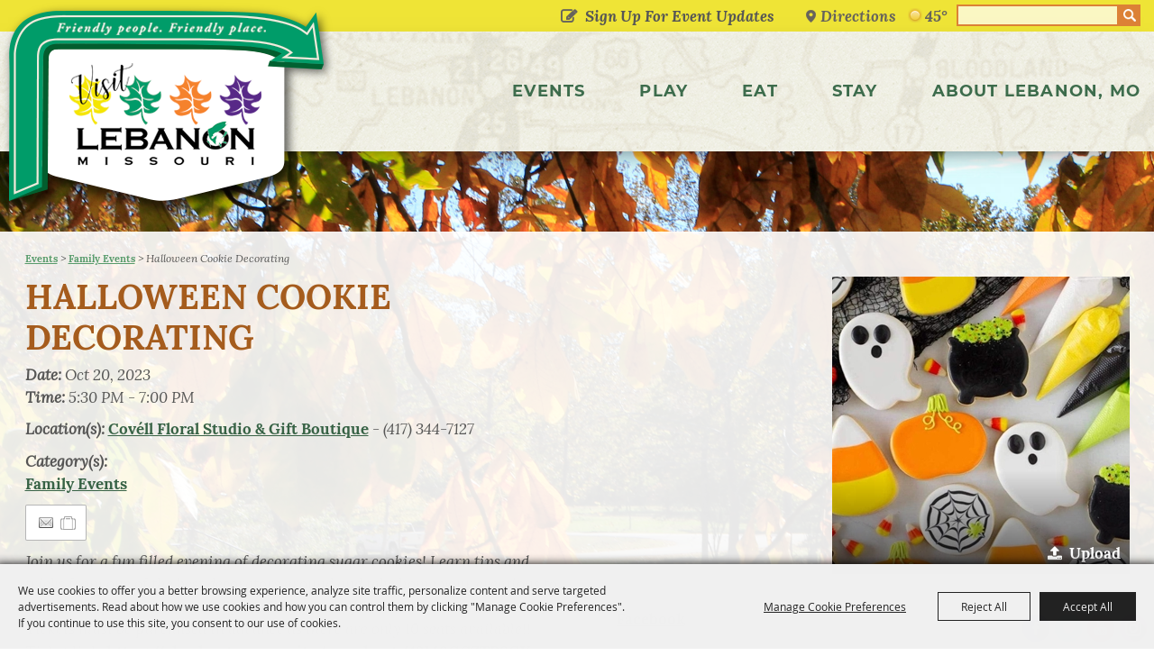

--- FILE ---
content_type: text/html; charset=utf-8
request_url: https://www.visitlebanonmo.org/events/2020/halloween-cookie-decorating
body_size: 47598
content:

<!DOCTYPE HTML>
<html lang="en" xml:lang="en" xmlns:og="http://ogp.me/ns#"
      xmlns:fb="http://www.facebook.com/2008/fbml"
      class="no-js">
<head id="Head1">
                                    <script type="text/javascript">
                                       var SITEBASEURL = 'https://www.visitlebanonmo.org/';
                                       var SITETHEME = 'CityOfLebanon';
                                       var PAGESSL = true; 
                                       var CLIENTRESOURCEPATH = 'https://cdn.saffire.com/theme-files/CityOfLebanon/';
                                       var CLIENTTHEMEPATH = 'App_Themes/CityOfLebanon/';
                                       var FULLCLIENTTHEMEPATH = 'https://cdn.saffire.com/theme-files/CityOfLebanon/App_Themes/CityOfLebanon/';
                                       var IPADDETECTED = false;
                                       var FILESERVERUPLOADURL = 'https://files.saffire.com/upload.ashx?at=2C03030A-82C7-4B10-BF97-13763749A5DD&rid=CityOfLebanon';
                                       var FILESERVERIMAGESURL = 'https://cdn.saffire.com/images.ashx?t=ig&rid=CityOfLebanon';
                                       var FILESERVERFILESURL = 'https://cdn.saffire.com/files.ashx?t=fg&rid=CityOfLebanon';
                                       var FACEBOOKENABLETRACKING = 'false';
                                       var ORGANIZATIONNAME = 'City of Lebanon, Mo - Tourism Department';
                                       var RID = 'CityOfLebanon';
                                       var COOKIECONSENTMANAGEMENTENABLED = 'True';
                                       var SHOWPRODUCTFEECHANGESPOPUP = true;
                                    </script>
                                   <script type="text/javascript"> var queryStringParams = 'id:1972'; </script><meta http-equiv="Content-Type" content="text/html; charset=UTF-8" /><meta name="viewport" content="width=device-width, initial-scale=1" /><meta property="og:type" content="article" /><meta property="fb:admins" content="SaffireEvents" /><meta property='og:title' content="Halloween Cookie Decorating"/><meta property='og:image' content="https://cdn.saffire.com/images.ashx?t=ig&rid=CityOfLebanon&i=372685984_238417329088036_4984411713027943992_n.jpg&cb=5B9035EE"/><meta property='og:description' content="Join us for a fun filled evening of decorating sugar cookies! Learn tips and tricks from one of the best decorators around and take home your creations to enjoy with your friends, family, or all by yourself!!
Tickets must be purchased in advance."/><meta property='og:url' content="https://www.visitlebanonmo.org/events/2020/halloween-cookie-decorating"/><!-- Google Tag Manager -->
<script>(function(w,d,s,l,i){w[l]=w[l]||[];w[l].push({'gtm.start':
new Date().getTime(),event:'gtm.js'});var f=d.getElementsByTagName(s)[0],
j=d.createElement(s),dl=l!='dataLayer'?'&l='+l:'';j.async=true;j.src=
'https://www.googletagmanager.com/gtm.js?id='+i+dl;f.parentNode.insertBefore(j,f);
})(window,document,'script','dataLayer','GTM-NMTVZB23');</script>
<!-- End Google Tag Manager -->

<script type="text/javascript">var ssaUrl = 'https://' + 'pixel.sitescout.com/iap/5c3b3c1c58446497';new Image().src = ssaUrl; (function(d) { var syncUrl = 'https://' + 'pixel.sitescout.com/dmp/asyncPixelSync'; var iframe = d.createElement('iframe'); (iframe.frameElement || iframe).style.cssText = "width: 0; height: 0; border: 0;"; iframe.src = "javascript:false"; d.body.appendChild(iframe); var doc = iframe.contentWindow.document; doc.open().write('<body onload="window.location.href=\''+syncUrl+'\'">'); doc.close(); })(document); </script>

<!-- Global site tag (gtag.js) - Google Ads: 1041910733 --> <script async src="https://www.googletagmanager.com/gtag/js?id=AW-1041910733"></script> <script> window.dataLayer = window.dataLayer || []; function gtag(){dataLayer.push(arguments);} gtag('js', new Date()); gtag('config', 'AW-1041910733'); </script>

<meta name="facebook-domain-verification" content="i9w43lbsc0ekf0xrrgnjujzmblix5f" />

<!-- Facebook Pixel Code -->
<script>
!function(f,b,e,v,n,t,s)
{if(f.fbq)return;n=f.fbq=function(){n.callMethod?
n.callMethod.apply(n,arguments):n.queue.push(arguments)};
if(!f._fbq)f._fbq=n;n.push=n;n.loaded=!0;n.version='2.0';
n.queue=[];t=b.createElement(e);t.async=!0;
t.src=v;s=b.getElementsByTagName(e)[0];
s.parentNode.insertBefore(t,s)}(window,document,'script',
'https://connect.facebook.net/en_US/fbevents.js');
fbq('init', '208679471231287'); 
fbq('track', 'PageView');
</script>
<noscript>
<img height="1" width="1" 
src="https://www.facebook.com/tr?id=208679471231287&ev=PageView
&noscript=1"/>
</noscript>
<!-- End Facebook Pixel Code -->

<script async src='https://tag.simpli.fi/sifitag/9579c580-01f8-013a-4b2c-06abc14c0bc6'></script>

<!-- Global site tag (gtag.js) - Google Analytics -->

<script async src="https://www.googletagmanager.com/gtag/js?id=G-Z70YPW983T"></script>
<script>
window.dataLayer = window.dataLayer || [];
function gtag(){dataLayer.push(arguments);}
gtag('js', new Date());
gtag('config', 'G-Z70YPW983T');
</script>

<!-- Google tag (gtag.js) -->
<script async src="https://www.googletagmanager.com/gtag/js?id=AW-1041910733"></script>
<script>
  window.dataLayer = window.dataLayer || [];
  function gtag(){dataLayer.push(arguments);}
  gtag('js', new Date());

  gtag('config', 'AW-1041910733');
</script><link type="text/css" rel="stylesheet" href="/css/basic.css?sv=8.4" />
<link type="text/css" rel="stylesheet" href="/css/standard.css?sv=8.4" />
<link type="text/css" rel="stylesheet" href="/js/Redactor/redactor.css?sv=8.4" />
<link type="text/css" rel="stylesheet" href="/css/responsiveNav.css?sv=8.4" />
<link type="text/css" rel="stylesheet" href="/css/mobile-nav.css?sv=8.4" />
<link type="text/css" rel="stylesheet" href="/css/main-cfv.css?sv=8.4" />

    <link href="https://cdn.saffire.com/theme-files/CityOfLebanon/App_Themes/CityOfLebanon/images/favicon.ico?sv=8.4" type="image/x-icon" rel="icon"></link><link href="https://cdn.saffire.com/theme-files/CityOfLebanon/App_Themes/CityOfLebanon/images/favicon.ico?sv=8.4" type="image/x-icon" rel="shortcut icon"></link>
<meta name="google-site-verification" content="8AFXE_fJOdhONnK5ib892v8wbnCAvL4IeEg-dijXPZw" /><link href="https://cdn.saffire.com/theme-files/CityOfLebanon/App_Themes/CityOfLebanon/theme.css?sv=8.4" type="text/css" rel="stylesheet" /><link rel="canonical" href="https://www.visitlebanonmo.org/events/2020/halloween-cookie-decorating" /><title>
	Halloween Cookie Decorating
</title><meta name="description" content="Join us for a fun filled evening of decorating sugar cookies! Learn tips and tricks from one of the best decorators around and take home your creations to enjoy with your friends, family, or all by yo" /><meta name="keywords" content="Join us for a fun filled evening of decorating sugar cookies! Learn tips and tricks from one of the best decorators around and take home your creations to enjoy with your friends, family, or all by yo" /></head>
<body id="body" class="isResponsive googleTranslateOn googleTranslateActive standardMode">
    <script type="text/javascript">
        var cartExpirations = [];
        var pageLoadedDate = new Date();
        var isMobile = false;
        var isResponsive = true;
        var isLegacyResponsive = false;
        var aggregateGA = 'UA-33840952-1';
        var siteGA = 'UA-139331756-1';
        var SITEVERSION = '8.4';
        var headerEmailSignupMode = 1;
        var mobileSize = 800;        
        var customEmail = false;
        var cartProductUnitCount = 0;
        var cartProductUnitCountTextFormat = '{0}';
        var isLoggedIn = false;
        var siteGA4 = 'G-2248H7L8F0';
        var aggregateGA4 = 'G-SMWE72TQYG';
        var FB_CONFIG = null;
        var isStarter = false;
        if (true) {
            siteGA = "";
            aggregateGA = "";
        }

    </script>
    
    <script type="text/plain" data-consent-category="analytics">
        if (FB_CONFIG && typeof fbq === 'function') {
            for (var i = 0; i < FB_CONFIG.events.length; i++) {
                var event = FB_CONFIG.events[i];
                fbq('track', event.eventName, event.parameters, { eventID: event.eventID });
            }
        }
        
        // Facebook Promise.allSettled bug fix
        // Adds Promise.allSettled if it's missing (for older browsers)
        // Runs all promises and returns their result status.
        if (!Promise.allSettled) {
            Promise.allSettled = function (promises) {
              return Promise.all(
                promises.map(p =>
                  Promise.resolve(p)
                    .then(value => ({ status: "fulfilled", value }))
                    .catch(reason => ({ status: "rejected", reason }))
                )
              );
            };
        }
    </script>


    <!-- Google Tag Manager (noscript) -->
<noscript><iframe src="https://www.googletagmanager.com/ns.html?id=GTM-NMTVZB23"
height="0" width="0" style="display:none;visibility:hidden"></iframe></noscript>
<!-- End Google Tag Manager (noscript) -->
        <div id="skiptocontent" style="display:none;"><a href="javascript:void(0);">skip to main content</a></div>

        <form method="post" action="/events/2020/halloween-cookie-decorating" id="form1" autocomplete="on">
<div class="aspNetHidden">
<input type="hidden" name="__EVENTTARGET" id="__EVENTTARGET" value="" />
<input type="hidden" name="__EVENTARGUMENT" id="__EVENTARGUMENT" value="" />
<input type="hidden" name="__VIEWSTATE" id="__VIEWSTATE" value="Ehc3Js4ZesUFKxxZZU+jJoOPYjO6gseQxq7nBR7afInKS3yjOiaRGC7gn3d7WDOZJw/wdyc/hiovG5+dhTBXAhJ2FL1C05VcHSDN4NL8x05HWVbXJx7SFQHpKDmxUcyodNh/cNtgLNjx8asAa1TGTQzjBpANB3SDJxeGsU0oWl006rvIXT4oHFUwDN7icQcQiwY89MzNb7iIO+xP8qf8s3ZrxCm/SK9mqguaU3bPI7EiJdWFnch0YejJPB4Hax17tzy2X1MVKkuqOoETWUkipLdsiKcBWr5GpVEHWNC6rK0qOUvHP1Ye7F5VetWaoAE6v5RNLoDw0/yTpXdUkJOoaBqGAhAMiflybVFrnewkUEL1p9jcA4KZnrBfvMxHsIHtnsIpf9ZuO4/EfOunIF+vDTntTFPW/qKoqTuHVXWYx1wnXQUA3SzoPv83EA06ja2iEN8lXmdajBsTtpsMNwUfGzFRvB7I6o5oSS6ZYOoPLL1GOIU1PDD3QOqCIKc1yirPVSGZnLGgkjTC6c+QlmEBVUjltDBJbWyf9M/4m4tNU7hSQ3aaVSYO1PisDSdgf+uczU/BHD82A8YpBy69mDyfJRNbeVlcHxIyjj+DhdTz8EpqcfinAJJwHD+mkgx8fJq8v3e0oFFrFr3lTEpelq8qj61dNpYqAm6S4MQ5qoydSB28Bc1JkKSkZ22AmfOcEE3iiFPRULXvGHZbvdH/c8FEee9PakyAKwu27FHt3oQbBi2hRP1u/l41ceCDz68QMVS00KbAeV17fNjsO0Sxi/zX3axUxtgG6gWfpviodMLdngnVzESbHIVCpPMqN+OULsgaBcSOqwiEQuD7DbVTSbOoN/uFPTOj4OYPJ+x5vk0SKWusWr3GHOCHKXfKizx9MSktIybxXCaQr9+wX8Kho46lnYPr9dbNbdj9WpsqtSBSrKExlbkvT5PQ8f91W+3UT2hb+GCa/oJG8vbA7Hw4QFYn9ViB+UmTkTvnaldiXgJlUltc+jMgRRYE9NdpbZp2CF2Vxqw/L3nI8DdrWNV/bYPK85bzIDEXXydTcgOKt0l0O/FbWrKyoNhbOoFuwf79vyqyiFlIY24BegRkq01KznzI9DFerqhaCF/cZ0zLj6rdIzRaVESaintmSMUzCKO4g3UJFu/bFknHIKQZCEljj89lOzjrtZzW8POxSWh6TyV7px7BD2ifBV5QJ9bdLhdw7gBZ/2+HTBlnogRO+8r4UWtaZOrYtDQktlLuMhnlIF0lIWyuxfgSOsb4E6ylwWaj/Tlmtgpd1MGPGPid2HEs3BYLVZim/HKi1iEIipmhw6Q86KVzHndJZlfBQyYP2naFMTKRVU2YHkNbVhsckO1UvDgI9iUZYiCX2IbIGc0nHdEdFeVJhTieMAPKpcFnWEmK8+K2fhttCy8toLE/[base64]/hkxGRQRz1wPiQBMXklkwphgTZI0EszaIk40Sq19YXNUG2ZAYpaEpbsva2fuTZ8ZhyqjZoT5EGPu/gt10jba4/sFr8JenipLB6BQ6fKkkOrb3yD/MtClpGLUwfRYGjnPkM2BmqtJ6dC0TlM0UBgnND9RypEP/cFGfWmP/f+VfdcenxQrlwpnc6TzyDuRcNCE/FLP7Q6AG0DGR0HGCLTb2bAso5YHzWMkr9dnPbHfQmiGwlbGFNADKYThDrbJnHfzzJOSyhiXYnQcyiDi8g08gUXiFxHaV0cI9z9bknOLIRjnIa52bX38ShwWfgDqxmMgTkuOp+HBgaZ3EEz1x2IuGkMbnJhXSd/fhqXZXiLbgw6jKqnZq+MwN2GPZywUxFMgi0lrx4F6SPPayh+NsPxM8pC8AKDOU5BECuufHEffN5JXAPPSkuURmrxTRi62O5TtxkJVlNN06VJwAaO+hby17TMNxeFT4YJluixjS/PfUDI+fWQ8jkuqLSExMW+ZJ6T6OiE5gVK/BznTbHTp0LE1P9i1rb2V0967cvIHriIdx29paA2eSzS5n4oedqJE15w8+XMJnIweHUa7cn5C+Hhs8eUvenkMFe5FewFXvXuO8okSMuDzKY9dVWPcOG/T8XHY/kN1whou+tNTkzOgCAkYNCTGUSXTUpQnKZXG/4PyUkMwSIlXZIOGyNNoU53x4aWuxWG9b+NCCyuWzppndSwqJUzkZ2SbCXpNXr0iBwHC23s+rF7AsNe91F4Ar2Vk63nHs6OM1zL/hhBCxrPyFyFDxBSSqp4R7R3fClMSGv2B2p5jqZSeFG8Fc+ZEqgSPQs+CqiGiSxQZ0CzvUkEvgq7+nxL0cB87/Ocns5odUp6FdwfX/Ovo7GZ9/[base64]/Xiv9uQ+u5vXcm6nEDiO7oBR9HvZfopLtL57JKDOXrw4ODgSDlsDQ+i2UHupfQES/fUxooDoEEmDWK578/OzIyNWJX5oVulYxQae1U8v87SD+ef8+C82O8kbeqS7WIOSNaBNCbjZqRf6+D01sIfXZB8Tknn1GZ2Rs/[base64]/G7qrINzNccNEADh1Dtlw7hKtDcRo1zls2P14WUNnILC3b6zGy2BOWeZ2LfbS+5mL9C5UsYaZ7V/S9o5Y7bu61MKzO6qIArUywRThiyxBcR94vrHPL1/QPRhWrQ0bzPizEdXxX14xJhr4b/wBHIi1x37qCeh1drr8L1AWuuyGwO7pAqPKSLt0PxCNODjZaYC5pPgp+hIKKUh+hT3lvbgYvXL1PojYvExBb28WIKkxrRlh01ZymMJGpSfZ8Uz/+ZQ9dCvetFAgHBIUaKdrlr50wGSNgD55nRH2NPndTtodMNEQppC04MxNynVSk75jvOHQzkmR0GG/BtHiRaWRodHRhUilgnDIXAIk9kvAlRwzwBYoBPBHpRuZj8O5ex/cPo8xMAFBRdXq7AaOGbwwfXI+1qFgvTupJ14RTt+wXFVPYgRhseN5r7y/EgI706COVcjUhsJfZKJN6hT58MzRZx/ndmJMcngk/penrC6cje6olKFAd4Ba4+ehUIP+t4VkJ703XIxk1mT0FG+7RPcL1eo3o72vOY5QvvCvEHaRd9BsicOZWuWFIsresO2rFJG9p1LZ8C1jxuQIwSSjGajf/L3D0PJanLpN2njfLDdxqaL4vXASG8Q3IM/9Baywj+hMJOZeEMW8Q2q0qp+S2hvtwO76Tmd6jPQJnk/L8lvpTT4/O3xv1PfKuD+TICIXKmjUg5mcWQG9NwZMhe1heSV+7Reoi1m+YjwvcVfq0C79IoyYLaF+7/KK3dCd2hpaeEsLrV8uJqTPssSQZ6Ls2lcL43xseqdN92PuhUeo3E8VLpX/WJJqAY04aEmeJ0jhcuOANOy97muLy1oj2uoiTok2uFpTCUBAcw5p3+c3Lt3KSC1gg4nd2n0dIL9Orr/7qko9BAdyY1VNh91PyqbSC4nEpz4WFjE8VuEAq6J33J3JdCHx5CWs0WeQQNAcEBfuvXK6J5S2TR9GLFfcwThgmMJowjWhXyZ4QnD6Ye/BpTGyBaXuluydJiS2zJVWUjlnq1x/3O2ckqZhb18qIywpbxbkcSx76fhqJdBT+SzFtZkr9z/pcNP3xYQNGyY45qsIBCSzZy7wqerVJg6lvWW5hhHXZcRU+c26pPNPGXfYMqIaXB7rpzpN4nfFWdus8qJYxTJ1XV9XFfBqOwBYPrA5ULkrY0ZyHUa44xtIUlPIyaEh2n6COvMpmSJMjItrwuUqJ1Mu6HkR57bonZfzxFjw9doAbrvG1kxrZ82/6Mxj+B1GqjL3Z/7U2EzwWJQKwAqIgaqBtT+65L4n/[base64]/6M17nhzTM4yKEIRDN9VWJAJIJpL4bddJq0WuOpPVO5FoOAlgqjG1/SPh967aCEs9niAYWMY6F7exPVnqX4W68HP8dVtx4qjs4Y/rsI21xAGmxvdy77Y411+iroB4KwVNw6ckGStyf/7BNBgDef+56rcJS0p7fWpqNgdtnXMobhSbKsj796luGX3NXGCGKQemCKZwcqar9hcrsCG+M/NJje8l1iN0oUXfqcAWF5CUd3ueC0ZvAww/hopIYJ6CAmJl/znZ/SIdPcIWax9Heb1a9oeeapxi4G9j2GD/XgetkHMhHOBHRFgZDzY+NEJuLIOEjC3RAXBPffikcsji16sOVKIgirUx2iCSI6+f4YlsXuoQFQW8fPuSK7XJIpsYIzxiS5L/+Q+fn2t7JnSD6b5SGvqjW64LGB1ijCLMosNkiKQ+yyUWGKtBER4EHzGQdaWTfetQv9nEddq4++xpZA+ASWeqs+S9NADYYaGOA/ROPW+MgVELxnTmug8MTLLyFW0K5moEr/PC1HvnA6YdixBNbnm48Ze4fG8Q1duiYb6VWylO4ARBBnO4y2zG4+Pzwwm+BSCgVLqOsLW8Jkqmr1NIaVkO8yYoDUVx4hfe3MnpvleirzlnClIs0HqKp1xUCGiGyC+Kv1tub094pCXEH09oeYRDskM5ayb75iuqX+4RikOKcvEKS2IOBKT/kCgQuSwfT9scvyAvScgDL0qCbhufdO1CjkKok0mx5sO4d+XourLY+LsqiHA5AeboB/FTAFHI+HucbupiWyHYtbfI22ynAqlz0kCHJtkfloqYRRTcqCD1U9GHe9rs5mDt4/cMg7MgECyuTagzushTHr1A6YB8qlUVLTArECK1QrxoLXdhv8qdhUhlGihR/8yRzOeYRFwqvA/WstdqBW7CrmdEMd+6T2sePzbqe5P5AWTn17ZE0o0U9klSdR1WWW850f08FbET/34m78am9/4BVFFMiNxfzhl/Fkf0hm/rABkH206fZEZ7PcouThnMsuJSZ4W8diHJ933Q73c02WlSRd3FOypwrCD3iVRr6MBpi6a27SpP0Of/HNHWDZBdfrUIwg7SmVIoit7Hp3W8QAxmeVnN5Sr5CiTMigw4VceThnM5VZwVmtNmS0E1dPu6VYpW+40yB0lYCex8c6QLcVmwGexCBI4ILeVs3dLuim3OBcF+XRGez1d036XpcvEaTS7zogPHs7AKfbPC44dUKkE1nUzOdDrARxYBkfaNlbFdwInyx/9G/6QfCWnqo7TnpIh4yxiOjmSQXtyDjf65ttyZieyzuzi3lwCGD5u19tf1ZCkjSG9pifItwrd/h4N3L3X5OmdRxTe0T48kADY1yQXRtCOnChkveIpP1u6EQiPF7s6zFf7aR4e/wHoRBNn4OQMYwE0mj8nXr+NtwEOWHh+nyM9M7guxpxIrFs2iz9wNIrfiDptq3RjmgDsE8G2no+7im22e7ERwW8IRpE95Dd4mPvdENtnX9vmlV00BpUD4f1P6EY6mVpVM1Ao+DEs4I/Eb6wARNrgYl0JU9fSiUovnKF3i8TC6QuKEmuCsGO7V/RF77do/d02Yq460uQ9czIRh/jI5egUF5Bjf+6pbH0xS2kngnZf3+iXUrpll7X8fRUGmHRZcp7Al4w1FPhUo87s3HmwnG600VrH6pINawe/5uPslwfvzz0RosuFe7Y9NjHBbjslbWqOz05E972982nO/nTdWB0LZ9qlvMYFLzth3CzOzyVO6ZiMitdGCFAO89c2QRluH8UBiyBjY0egwYmHl/Wl3NYOmqOYtiFRYs4ZAK3pakOYEtBu8+BTJKAXcFgSr61ji/Xqu1y3+iuWIHx2AeVYcp0FtQF5YEaR8GOVI1ULJvaDWp2ILGlKoe4dUFEePAxTcWnQk9ImI7Sj/kWY5GlbT/5sxBQmSAlSd3LxM3BI4oAzw3LGvnEcSUnsMJVWXoawb+a9HvYNEOfeqKtYPld/fbWffm9yhFixtcSmYIt9Zjp/NqM76o1zPL40kqvIj11oPv2p+vHVIHXVh+KYZxKPHvfmfv8dsrqpVDzPLKLsR4Qk+tGVjtVEgfzF/IPxLht9/4TPJM6LVjQm25M4vVXCJv2FKot/nc+UbisFtHp4YsRfoCyrwhG73dRXs/7eMj/JD5FekpHCiJYXK5Tz8TmlhrgqxdY/bGZHvtt3ZQChW9/8ApM4VMZ6w7J6qjyfUnbpwq8CLkEhawvi/q6nayQ+l9WousYTJAe4pZi0q8pCvnmT3XZ+hBKHrybQhVTcuLzBHFAvIg1LU3i2bieTD4jlszmCUgH2KwyrCS5IYhJSEy+933EWi1Bmg0ZdxJGDueg5ErZFhj6asOqtBm0xI8RWUvEWKQxhyx9SIc0mNbESNPxTnzzOIVDqFa4DJg57WQCQrme8pk+bVqQ9Qjz0NZp/AHpvuvPldOvzzCyJnS/US8kcxRMuw11ShxF532q3JFKSPewRwx80DR/TPeyKeLAiq44X7r4PQ3rVtG3gEDzzL0C5YNj55fT0rm0ty7BRKL51HjuL6TUG6c6Tam+5oa8r7IPT9PGVbDnLlTilQdHdPjeIo3nIDUvUMaYufboqXSYe5jtW9y6cvYKmKFu4/yDk4MoAjrPppj+q+CdaGMLPZsVHDN6c2uwejEdYCh7RvDUqctEljHdEH9ckCeskin9n7ZVuHDwh4fBlbEJGVS1oDlQjZDt3hSYKWAtX2JCKG8skD5XSv+TpIsAfM05Hm5FNkzscBftnlChxLnkCwjJ3DIB025hv5lic/kSB51OhRm9ncn61XHK1KCIVvXdBJ7R6HgI0Iv+R9X13uVVvnNqD5SzAszdqXdxgRdaAZNU3sY+iPaP7KKQr0k5hWKgpJhs+bif+pNeNrij2m5U1l4Lwb086eQZ8t1AbxKGMbwa9BsW2ef8HUz/6AwMEZ6J9QmS5cfnxrLlqqafuBuEgNBF83QWQFfUTOd8OD5g6E6es9662W6SbMwFArMWAXMZUUXO4e/EuDs/cOGNl0NUcOslfQ7U180fZ2baL0fzkSbMZKB0Os9PU+hV2grblquClkiJPxZcbKvagJy7yElVY1QP7IP3YKBialFhcDcXVebFkWjL94VLA1Hnf2/TU2vLxLirB+el/at0xm4T9QTqJYCSJhUosz5iunHO8Zfpy2p9WWbdRmY/xxsWwbHFSp2ayVBDOxHw+Lj/UWhGJTAGnE7IWjHrPC+2bj82z7JbHOMtIXwHTn1jlzlDXJqhxHyotmLUWAoAFvKXi6w98JyBmXrwIlSGVn2OQOomuTxGdiisyR7ZB/IFX6v4PAWcHxVKOzcTcAppNxOP4EGmqMCt+DDoMUCBozliGIm7sX6TVacRZc8CHA0rprBbAJFXs2KTPOr4UecpXK8EXx4oFff31yLuF/hOUxlfvWOL5kwox9D8k5oCvrzistFKAUnkSm8x/UH53ZHmD9ByImpzwoVnjay+i78xFU6ZCTALMX39VWUJ5GUa3BLIbP5ibN7+/X4oRk+oyeKlPtQVKpENBqnVbcaewwaKKLz2I4X/j44/a/O2f2ebmD8Sms5NmsQ2PFrvXBY/D4zWrHEv+y+SGlDX3CjrDrbrzou7rIJhlRzq/xQRZ9GW5wpP+1KDonN9j6sXhj1Pfp1gGj1WPqjOi8qz/8Z+ZwyQyGOmZRRBy7q3WTfZomuRCfU89ZDJS9NBA4hJQkpiRqp6WyOdm0j6i2Rx5kqKZdtBRVoWZXY68+UJgLI/GWMbPTFfsNVbewIi4durcvbk6Ta1XLjhFScjeArhyHUimkqrHuN2oZ6xmYO5LguK/f2oORW9i5Fi8rE2Nved76k1EJRnr+GdFGHyaXW6KdTVwgQl3T8tfcHyopep1xRTGNmtHwXFqmbnhwXAxY+NVVmC06Mk4M9GgbsUaz/og4e/YLP2g22kQLmLjkLT93Gy5EtZHVFzJcVg2pxWSlttMQupq3R8F6OjcJjzTRYkP23gMbJSarWLBuMv9WhJsQlELvOrsro1NauJg18M5POTjYnPy4uzg36sCue3TOShEklFukgfW4dFod+6hztdqRTzDRVWFevXdp9QqGI/vkSXGr/Rc9mjv/u5pG46hyYhUpJIfncx8+52BnnSugsHUcNGlDf4u/n+1GSL4bnqZ0yYdyGY5iYoVu/PQ667nwMaeyHd4pPFjijThUs2CWj2WjUXalxQrQ+R2RvnoGX2JnspXtt4tki8C4P4acZJIlklxd1d44X3AbxDM9fWGggtGPe7s3gw0zqIIL/n9AMWBuMUoTwHGvFATtZBYnoz87grNk4QtVrYvWiexlgT5ei8vzO9oVkOE1SKPBdpCXBNpNb5Qj946MYFx20NKVUDa9pzwOSPhMWAhPXOy4puYTPHjb6RZME37yTs7zf6PjsJ0YH5AP60iJXGk6DBsQUeY1H2g3oKA/WmHYCyb0m3yXouDt8wYLqkFF7V47D72UN9/[base64]/cD3ZGOzYA1oa5mEj9CA2tsj9VLUvvCwrtcg/S+k1AOwH+4uw21sDI9e8yKTuNivWPob0Ta/8X7ws1f21P0ifj115EaUh1V6hwZocqXF1XdRKWpPq7NsWwSXPMvhKVAfLNZrB5SIBhZb8IwQ03ulb0MnHfshdIGKmNpuueSBfXOwpsyNoVm/SfRaqh2o6mzDBwj1VG0hg00/piyFo7BqxuVNqaQL1u7mmyE1ECIfIDnD14/kU7Ri2PdSqqpoLgt3vOo3THSYY5Zp5eolfAaeoNPklfx+9mp3JwPHyf8I0uaK7ISdhbCEJxwsVu/zbVjuMok6MmFzccrlmszWmJcfvOaf0p7oHoEuotcox3Tb87RmwCOh+1Skfy/onbti4Os2ZyUmydg5gx2Nu94xIIW9evvHjwc0rZwIaoOpI5Ns0stFz7X/utF8LyM4e9Vs8Uva9DK2EfiVU/HTPfladhm1TUUi8OOuo48N0RmQB08QGKesT8dKAbU0S1BbcdJKSmdcxuAPtZtXEjFSd78Bnhbjyz4q6kueqeRql8FY7ok/aanTIjHcUkpe712Iwa1n3qKHFiwx9/CBfH2BKwcy6CtwXiSR5l2d2wPsG0J4+Pgl501YMNww0W6QPI/eTMSTicOzpaDZHvXuoYpG2tVFF/qtw+ssQ0mHW+/lEU5udxXg8Sa1E8aNVByvHwIBTLub7kd58a7mK1ZSSqwhlZleH1e6ZIOBcCp84+VQtAn+vz7SA7t8GQjZRO1ZX6WkaMmErXYucufhk0GdFqKqHn3w5hQfQ5wvvUNifuM4GVQYFkU9uqmZARcMMAcM/UGePo+QObVT2Ki4QyGRa1ffKa1Ml+9TgPbRu3DKFmHxAj0QqYrNN8GwBYLTqQKARLN6hVZH6+phsUCR0vQAbrZUZLaOltzZqZ98uLHdrvaMTi3dcCF015crrdiJznM//PYxv5XFt6hxoktx9/UpQDzjH6Zx+unHz1YuuKq5K73pscQUZfT5Ty4uZ43+VBTBWGfLTXbqxOeI5cFgrNbukoBHlxgqF+iRXVZaw7+cdMhWE/MrHN4PYEgWX8tYa0r1dfSr+NtNyZcy1+05VyvJRes+BEPp4T/YkXRI/rM8wRTmnsuaykWvXbLMm7Xe8Gn1YTbx6L+pjh8SvgcYOS4RlHd3qnQcooCZry7cUVyAtmMThTkNVvMlO+DxtVl9gcRpbCr4DMIU2c3zZ/ComWmhyXpbKjOAa//c9Z5k8jghVXCj/N3918XoOcHZaBoSZmI9GJzOLXxn03Ti2sa1xOF2HzIF2XdM65uQjYX1rZaOybuSE8zFkOx2TYIJGhJezoU/3iYrGRm1OcV8vs70GOOiVvfwTF93DCZklmc861hdTVfjBCvRQ+QEBz5Dx8jLmSpxn59fcjNUg6Fx2xkHlxnH8J41LLatevcjh9y8150/h071X7PQ/Bxsxywggqxht1kOrK3YfPNfE+xngdN5sslAalUGki6G4kXDc5xRdojM8yq7eGMT7hKD7Nw3TZRsvnzhS+FwxR4BMp/LNgTZVrQlBu/DAh4orUlRc3wr7AOYoWKeYvJTkihqVldXI5fghRHe6OSzybC9oCLG+FEcGYQhBsRqI/1OBpC32fA3CKYR9NBI3k+koI0PgSQ5LFpqpWJDUdCnlodGlORUzlJJMyOy7uIwWZoV3YUazmZIFNgIbWlSVSrKT3sRFfmaW1NBVrTqwwMNdysNYD4GvlS8qbwYge5cfNpdk9STDEO4iyx4tcpDZTDXjUoQoGYOYtg5todb4AehjXqs/mByrpTwvfAuuw/3RAFkmWG+P5Kom05ElBJbQy4d8XRwicC9gZEhgbBnE9HIUYzfh+N09Gi7Li6BHBGAhnH9rqyl2cYv/hpZxYno+FnQggMRbVR5DJIK3mXs5PxRxmPrgNcKmUcGytkIXF1m9VBbfhkr1IibVvhetenCjz56FJyQl3M/zfA/p+3MJMtPmjmqzYFmkowX7JOQTIJDPc7RnksKcQ9ZG5Fc6gF6OfCYKD3rBzidMbY5lowZBQDER7Gwhbn+j4JH2qrge1++QaNWkRssIek3ghhCSvOw78Q915hQEXVYdyIWK4epcT0LaewXB3sEHK1lH+QMPdpsuNe2pideO2x0DHl1AJ6c0QaTEGTQOY/a4sdThkI0eYRkBl73o7AQy2ybw3NEPnoP41Hjocfx9pjrIZZU3XCp3mQWre6RwuUESVUyHSEAcqI6MW0AKCzxvZp5ZGL/3NtbL7fMJUXMpf+iojhyI7HbK4xS+/owLLLfBKXd4Wo8PUIXRDYawWZQiOW+Jz2woW8OWEWv/LdLpfM0v6uhbysrhq47XuIUYYSE6SjY02cYfNf6K5DMqVDoEfb7ZoUyfRJBWaPDmfgnt9KaaR2jovXMAAmy9xUhJb572xmg09pT6CGXHSwsHXLCsSaZu9wHdS/8Ly57TBAjAHLDM/MOq5nLIaSTqJrBa/Fb6FzpCC+hAismvTJHGO9LXjq10r01hVYFiBndqLOM5Zn0A8sg9xBA+ieZYQtpjreyXT+SYLwgcOsCRgwuKBU12v5TlIwlH4ikTW0qB5dRdyA/Ad3q7YSGSeZTw96fapt7Amj2fHnTGNTs6PTLX35MpdPniUCzFbMI8yFxanEohMbsd9GD8syMWZv2SfSRzVxgqb7imDVc6cm0+UyivQF/K1jDufs/BWiTP2vJS4pauTSgrZFKdYqrZfzIqku9q7yeCZ3g0vig23l8c2W7aw40eMRXFQRjBDcpWpgLsXY4ExF1KIwZj+wmcJkTDCsb+f3tFts5B9AsxfKjyZxZcYoWWY8pzW9JW17b24rk2s83hPNk/tQd8ph43SNcDHjpfY1PhiRbvFQ/xavFDDCNfPiWtGf2zioXlOkKAIiYSn4CSjek3kuFGpMW0uwv8tY+PifJZ3M+Zh9cqz55e/+ybM9N6M9KTu01X9WImi+EoevZJe+RvsNy8VqeZRwfaUwn+KqzKC1Cu0YJHecbOtz1dyfBQTPPCnU2rj9ATHxagp1lQ++Hq2hY520t90U+0v4Mi6t4LfKfeyw4Wriz3YJ+f/vBSPTR3p8GFIMJEM+RU+iy1X7uxrYAySDgEyjVfEnzOwRoyheQdUn11mnc5f/lmy0tIEl1jA7iFq5Cn7RpcruD8hTLQigRR4kARc5v18x9q0Njg8b7sDIGVXAJcVC+3dUGKjREmASO8p9BnJi30yAG8kr3NabsPzMx1p5IDOz8X6Y/wHq/PZWq6nLIConqnuIvztPYEZpkIQQ0dQZY5LJ/de+Gk/CFBqU86hgrK/KAVlrHCCAJrdIfl0GvPEmJqsVLdyA7wMaCejub2oyBXN1t9YXBKpDPJFTfDWhyvO5QbyOMf0mapor+8r7whLxLX1ntBVBmuh8FWow1+mh+GZ9GKytE+akBlHRxaPuNGgzsU5AWhi4ETHqBph67j/[base64]/s2YAaj8B0bgU1LF9fhYwmjx5IadP+Q3mFCCZaWats9T+3Q/BfC3C9ZrvoGEO1c+tnnEaTZJ9Dk4vaEVlfz8Cp8UsRNDsWozkYHwWzSpv/QCnUi/VBwKBkBL3jvpEC44f/hbGz8F14gzuXTqzku5aVZ0ddd5Ac4Cmvz6vxSeysX5bK/7f6ieOKlLlTr/B1UkDwGQI4lh+BSwekfMaElUD6oW0rYFRyV/UrSmtiS5em8uxndjBysziORsn8Uqu7GU+Zqm4RxMwO0QIWQHdNytC6ePquPnwWPHg6Z315OxfiHZTMlHh0oIfi+lvHczl8ndwDnhN7Z9jb/X5kykVWjupFQuIfvsuPrAxLUDQu9J6mn11sQUHQntM12fwO3wIpmnhJaRS3wyQ2bjjszTbBQH+sPnOKREoYpNNehsneOCV4W7hSyEvkfALrUtnggPt1cD88Z/uvDvUmowqonOl/UvvOdpqaLPJr8Q1eCmdhmgbhUSW786zy3Q6wxHaW9fh/Ib9hfXDOyfp3nM4b4aBShu3txD6pTZ1qBl1iz2AnZmromp/yK5R+l+cXIcqBS3DYI37/5zlsI5/bRR3l2oNut9H2nUbXNsLNCizPyqSnyCvVDm7+95sHPob/TWi5usZIAv47GjrydzDkH4IT5Q/NrYlYRyWOvl7+NDcSFzZaxIlz9O8LrdGvxt2UdjBEah8COAOtc9c8IBOAcDIKjZgugpvdxBWnp+dSqTqQRAv5oJYeTvlhNAsUKRwqcTnzI2aTMyPwAPkt1S41FurxoXiuTbjyD/wlU1ZvOV0N+Afdjhr1KgTdD9vn4URnWEmts6D6THlqHLPOuAg7YXIRToX2sGNTgHH9RX9X3fZS157ebo8heIUBbFSIqpE4aQCwzwmz41ASoSl/LqYc5iSAJGQiPCcDH9OrnWXTcv5ez7XjNlGt70ONmF47M2EbKHsanY7cDhI+ZnJgZMlDVadxGQT0WLuM3Ya+ZJwRUgbaRgyn32fqH3obs6cvAvFMP4MLGk2DHtFpqe0fMjSC96J3y+1/7TXi9vG0NVC6PKhfqthh0d6NJoHJTISDiW1mn14IM0MqJG5uPWgkqK9GFgGx1rEDjiDH+gsdmNqlh/32RP2tGXRx/kevk0YERlQtNiPL7Kj1B/xBA/DBrUcmv+SYgC/1oF0p7/vh5n57zWOb2bgBy4JOXa29Kiw9u1Ssz4Vata061GHrRvGLqx1Aph2Ser84hdFaJi2sh4dzcwcvSC1JcSxb3HPLigi0yc5YqQAzajQAJCMe9HiWt94Q5JxuyhGZ67wlZ8wdgTCqJrWGNv3gJ+6K6OvqYwJRYJ2pV7HOPH3m4B8wNpE3WjreA0Q0ODQJUPw4YrPE9i/4dXcmCh1s0IGGAepPxJ584sewvBlb+2C5DvGrc3bCJp4Iy6BM7SajFueJGRl1leoA2WcuXZdgDz/zC9VOgvRDv5Ttl4A121THFbxeuY3nKaRiRsSTxF9pyRgYIJ8OT7PTa4pW7hsIBGhxSUAIS6u0deFPJmIS36W07h/UnZToeZvTSCmjexzie1N6DbZwG39EFAlLSY4rLmcDJn4x3hw6kHUm6RjPTh/ajbo0fGcquT+cbvlhu2lYNnuVX0DO4m5/[base64]/qUhkEf6EAPq7Cz9330/dOJmymn/MyXcOd+dAn3vLSRihN6Ap59yO78393v3TXPhJ0/wD/x+V+6iPoOPaVxD4ETGy0S1V92Wiy23YFqX4uec+Obcnjy8MRxnaaazzXjsxek4MDiMZ7Sqp98y22c0fojAlKqPpIp7JjMPhgDae5c0GQnj+Dr73U2Szdu6g1Vx/939XiXzm2KjxmBPzHuVI8PWqyqpdcJHcYcJiNr3HkH3dPDHGiX6bTZFZZ1t+3LNrzbsYDvBY/vxeTBnvMagrXOcG5f9lrC+zIezU4E0tSmcmLwTtbzIMnIf4K5U7qlAbptVMSdywtOSmJS/P3FQ2rbY2QzyorlZE9oJrqMeM0aq7AIPP4HAiPcC9AWeywX5GKz0dh52R1EyizcWK5+hh2EHcfft3qu4mYFD/rwrapwqQIkKo52ekG8irntHRMZ1Yfcb9xeTXa7RkEudiPjDw8TYaG5a4LCXVwGqrqbvvU6JJCOCVO8Ue1PnW4DTpYAg0beVb8NprdGvckV0cwNjry4p6kzR3hf+EdoVUsSqwk9A/loNfeZgBM0TxI/XjAoWxLMSXhczTucxbLcBy7hTLv3a5BN9mPV7kiZnE/T4E4Oh0sljUq/ppkffWQ8HtfX3NcQtJxGgsg5QFP22u/O/5+eyPXVxqDnwi0pbJZWysUgqKwLY7IQBp7Wt5JSWVJmA7Qvq8JFbbWuzv5ykxBWOEWkyJUCmBfV5vTYnGVseqDbn60cRPIumipjjeifrF2raecbRlhyV10WkU/05zW/6NjVNevXZfeJeHbAsiCs/UjqV4Wdl3xcVfzZ7RUtzZHB3PoRodWwqhPZKvaqyOn6rRjQeMU38ptDFylIZ0Sd73PVBNwMhCr82d3yJAtXP3gda2HgzT/dcI+YlzMSkl2oMxXKLoKH0JWgVtdTU/X0Iyv9HyvREjYfVh0aAwpezkp6iNhu4n5x3xU+4m6hH9ks5wqxCwaRTEkago27tvoh6p6h6343tV4FN0M0VxINRfOG5Da+5J7q2Wr5Y0SZhYqn1OKo6ZAhftfyPO/9Sk6qVUvch4z2XKPYuRmXnARXISdA1EVzBbhkwrrh1H/tZGiM+RtYBBjptlK5v19snu1nFFnkrlhfkvZ+8IDy0NXWd0bsvYtnLevxxR5H5AD52v3T529LbDRp1PcbCkCuhgAn/wNNTHEdqFvRmWn/[base64]/TZcZtIwYQ5QMr6C4zQP7FKbTDVd65eeOCYV9UIAXI6RB9m5bjIvi0eioVCazkX8OnTlR9MLHFwrPD/M0WHKH/FsBC019x+0PSDGCNmNM6Vbp19p1KejSYjJDxDAkNEhVhPGOk6bmHfiV1G8Pam/G6Vpw45rvZvtuMCFcWxNXtKsLTvlNHzlZcULTSsTYpgH/[base64]/LSdo9TYyxQ+fubHkgV48W6InSxG85XmGfAj5r2UEH9qtNbKfPF7WwJf3WoCzTg1rXCnz5t7wdcE5rKzRny1jwBZJbYVXtY/[base64]/gaZ8Yh6XJZFLgoaM8oIWIfO6ZJL4oOVGI0GrmcZPWYbJmoC9AWsPytBC8eMJc9UPxpaoJKSoHiwiYaRuz0YEiHbAfXgAJ1q1w7J6Ay62hFLUb1VQOSvF7Vr7Rn5Utx6EPIOc1FKIxK5nxwRxF84nGBL62MvpkHHu5KKELdyKZAQ9k0NNWoFTtWtX7S+RfsDlq//q2Mq9bopZyhwa0DgSKVsbdO0HyKOD72fovb8OsduyudN6oeeZzhbutuaokimaatvgGFUYOi4QyDrdJ1/vAqZaPovYNLyrMQsxmoGq/VltUNaiIA5bW0lBCwYgYgslg2Zr7g2cKi4O4QxvNTCKnZfHMkzIUC4oS36AHPzhwUT+u22fsqhxUJqhOXwyXk/8WgzMLvBsKxaBwuzmwWHM1+GTGzMi6thlgP5DYD3lyvoLYr93SCLftV6FsBgBr9rG/seTCti70nCkwzZkVwiJ/1jTsy2d+M00w4z7VY9ciNNXteVf9xoatQ1NbRxSxfssQ4YIPOCwahPyM3XenoTbI3W/UTxI+2u06vPkKrU4EXzsEtVSLDGtMzS+QjJwGYTBv7j2mhX5sdiFLR+OVz3Il8Xf0BZ6qyfuUXvTC+qKiy+pDEDzIDVmoZMg30XjmV5Zv/6/onpnnqXMYx0krBTgChGpkdLOUzJHdzUMZZPVxR35PAZlwcBFMrdw7oDH78sULCWB9YYITJAdb/NNAqduLZUhI/pEz39S1NTA4Vm/RR3XeDdETBzMLjjeMFtU6+Um0Iah9szSVqvB2Pnz+7zmsSwADyKswi7TpU6OfyFN26t2aK60m0i2Fztwn7xx6B1CbG6QsJ0sPq+NgiITnV0h+XaH3BDBNhfY8/P30Lwq1/DKcn0YplZd+cmDnQ+5D2jXsn0R/PTDXrNiw0aCgmpqzeKpnyOgVyIuQIfqYZUVdqYa3Kjs7CkrH9XKKV1whYqFv/Vf/GO/FgIOmxMPjQ8ghG8L2nWA/Zwttf5evrtG6bDIJJrOWBHZgeAdPC3Ejef/agTFrnV4NdxXdWk4Boa/+O4M6UARXFPCLFCSXo6jmT5Abbth4jcU23NojJVM27nCs0YIA9YQLQBl80RU1tZ5Zei2ySzNGH3rR60bRoVWmx3kzpbhAUYTFoe7gXFLO8uFNqWmV7x2KS7kf2Xz7nTd60bP2ArF2ymqbtghZwZcgxgpSl4G7SRN/RmrnQCD2JZKAZrK7z/FqxHzhms60Lq4MOXm9SAoFsSLDD/eq77YWTQr3RNgVZ9E6dT9Cphgng4Pp1UMYk083507Y+wl+/j83jEBCTecKpMWSm9FOqlAalMGW7XKkQITZiJQKFM6VoTEkDhXVjCRO0tDJt1HmMwMYw/ElneK7LsyZENrY1+LAOhfL1a1JCP9fxB5JK5s5DMcjCKby8IIkMW7zI8VUPT6QyiCyiN1squcgVYEYRZEmFKmiCIiAuwriv/5lHIrCPt1dm3vPe0SgvuW06494SDFhycx+F3Q3fopbReq/WIZSXfBf568RxctoeRzKmMQ9L3Ba34LWbP4SBojnbZR9K6vDosYrHswtSLETrnTYHWShI3vA2xc03MhS5JoWNWZ4CUVN26HW71Rkz7/zoQmkr2XECOXhSv+JI7V0M/75au8060Q8QHi4tsvIzmLrce8vaO2R735I23NR7/i5IpxI8Tb3YX/7TJKAIZnViX9bKnCJE6ZL3WMDWzAHMMSIaWD0zDefzJalrJMYMG36mNYrt1MmCWRGmZk+luHdZ8rNQuXiGgBi0PFzvz33AQhHRoM/9BS/gyYqKo8OuN4+Qyvts3WKAGhiUgmUY7VHreYxa8bCfPV4MGTQnORkhUvxtkxB4ZBk4w6DH/Vx415EpEJexq2ApXNF0sEV7DwOynHCtt5sPhnj8TV9E+0SQ1sCfKPLJH53WZe5FuvFg4zZ3pEuTlEx4Cxl7EZh7hE/Ts/gKuQ1bzkNOYNsa7Ec9813fp0NQRVq2uzmf0YNJ0z0dBYz292w+KegN/5jNrU7BPRrwSRWI3Sj9cPRiBpyFAvMaLRUrWh2UYafNFRbsNruvlLuZm0ogh3SqpZNjbze0UNxvPRXht8vSayDkMa4xM9g+XE/9BWWqGp+Rivcq6m7NNXGEVWPAthYGnD8RGH6cs/gorSjM962CzUNxfUzLUhiSPyfmQRD3YZEPGEMAAvAblAVJsYhEUeFjnHO3NTbw4ocj2vLhSdK20BPdnLd8qOul2X0q/x26wE1fQR9R9k+GnNMQf1LqifScVEcucfIIU3WhiHY2/WVyNNHDSmo695MIWsibB7FqCDd5WFb+LzNo85apYrBqyacfU5jjG/QanRKnAMbyQk9BK8W6rzU5052mDjnnrCZZVq1qFTj12OEMTWXY40DgJvvU1QdQseFHR9KP8C/+W1zAmTbHpmp4GT9lz8jzfmka6AQ3aN0xkqoC20doO1O/SbVH2Rf+eocYsSuKfW+j/2Tewxzwm7okGmRD9sFP5iJne9bOWzDFWpfzgZYphX0lkUkz5mjs434nLucB0xrHGcLwg7dz5qrJ2M2z55iGyzTtfXLFdgFSoFxWTDYH8NW01/sTok1uxsH1zYEGuL5m2OvtR6ii9/Jqx4nAF9/TkDUOhjcXh+DiZoN/YFoj8Ni+97d7w0Qzn8S5HjFilCjde9AR6a9Mdci/qxZ5/J4hNFVXWvCaEyYOCvQ7RsRJR+AzLxbbcJvZCmhekslNlbXuMmoSp7bPaxK/vPoKkvW4UbBjTQxDjkYVHZCsQ8uI85Mgpwgz1k4b7PHF4pN4ru9vfv15nx41coUAo7OHV9x5ZCo+459u7EgPQI7qgCC9zxXn/JQeYoQYZsgmorcOBJpNrftZbunHaMeguRiMfL981ir1SgEVG80yTMqjIZyK1/TbtLqUURtQWBfREEm4+9NjVSrCdEQ15By6q4LbIB7gP8PEJiJ+EK5JUGM+rE+wTtc5FtBY0WHQWSQUcK6R3oL1b9KP1/LT930fXy2R66lQYrU0gZwPvwRQzG//3Kau8CkDt45T7QTG/[base64]/WscIAJH/[base64]/wJjx++3i4Hk+OahtP1UBHXsMxZNpnosiEDTEjJJLLiOaMB5erAFRDnZ3m6L7Q7l4b42fRmsRrrHnB0Yi2zlyQAOFQA99cmERHm6RMaFsN5P/aOg0dQAwe9BS5PFDecD+/sgFtsVsI2fywpZKkw+GH4Pa/17ziHfrfNm/GGemfJJIJiIJ7FJFn/0zCie3j7ZucpVyXetVRkgbWwkpHXsPRWEm1khBx6G5Glo7YYCAduiBb1ubmQjnR7DZkwKVrMOBV3hyvQtMWVQURr5aHflC+lxXlgeLe+gMV3C0ashvH80i7AK09qZ1RV+zJWSwlLC/DAyTBJZnJaty+mupzUJnsKb5S3OfKbG6KHnHk6es7fA38ecv/9s+i/c+4B2moBAJiEieddALlRKewM17L8X7fjckSg4EfEn4dBUY28UHhRq1cdNEWQCoLC7mEDEZo5zULMg9dxsI838+dBroECki0L8v0/k2lvd7h3ePYNv2gku++sZcGIyTzgc5RckjFvrr25kbc7Yk8iV/banAOtMIR6aZfmwMwzlClxVJHRC4jdvDB+h/38lRpKz0ws4sxRJ0+toQoeXLVEPrZWkprkzM2SEb9GX5lK+wMaA40g4oJEKctH3pG51JePhicDGRLByWNIwF1vhegbj8BwTXWBls6BJAxP6hbsaW/mIbyeJbsQmmplQcJc/p25ti/mUzM4BnC3a+yaayD8xtQWNQ+8CUGdr/iwByfxzjlUPjhcQDTUDKM69pcD9HYOMliDA4WyAJslwTcDe5+vOnJi3zsQI4JvXNaFwp79+9ey/EvEHneS1Dc8MKDHyoqC55wGgltR6oOasojL2lg0jOoup+r00bmQsld08fzhptDigS+SaS6il73SYeIDu0X/kamscXJrxegJOaIhFnmlotqlyyHtxchX5jazuW0zxiqzWfyFLdKpfmWjT85q5Jw/vF9QCvNbEla5YN8IFU8YIrIN7SVaYWLmkSKvbUidEiplHgAMys30l/2BRoshMnvemQDi7j/i+SYNRy20tI5sKy/[base64]" />
</div>

<script type="text/javascript">
//<![CDATA[
var theForm = document.forms['form1'];
if (!theForm) {
    theForm = document.form1;
}
function __doPostBack(eventTarget, eventArgument) {
    if (!theForm.onsubmit || (theForm.onsubmit() != false)) {
        theForm.__EVENTTARGET.value = eventTarget;
        theForm.__EVENTARGUMENT.value = eventArgument;
        theForm.submit();
    }
}
//]]>
</script>


<script src="/WebResource.axd?d=pynGkmcFUV13He1Qd6_TZM9OiOht4U8j7A_2nXuxiDMuFUEWnNcWsC82i3SQqXvreGVukQ2&amp;t=638901346312636832" type="text/javascript"></script>


<script src="/ScriptResource.axd?d=x6wALODbMJK5e0eRC_p1LR7jgLZzq9qEJyMp9KPhZosPClh8G3L4GEUcgSw3h_YSiZHxKRaN2EznCKMwzfm1Eds4ymCjUEVlah1mMg6NVwdiqQSf0&amp;t=f2cd5c5" type="text/javascript"></script>
<script src="/ScriptResource.axd?d=P5lTttoqSeZXoYRLQMIScFtSbY1f7okk_ajzb2raMwe6RjEI4boMYlIFfUzBZkIkTsamyUhBPlDdzbrcCdjKHUBvcoT4VkT6OxbyVnV8_UD4E12_0&amp;t=f2cd5c5" type="text/javascript"></script>
<script src="../../js/jquery-1.12.4.min.js?sv=8.4" type="text/javascript"></script>
<script src="../../js/jquery-ui-1.10.1.custom.min.js?sv=8.4" type="text/javascript"></script>
<script src="../../js/jquery-mobile-1.4.5.min.js?sv=8.4" type="text/javascript"></script>
<script src="../../js/modernizr.custom.88772.js?sv=8.4" type="text/javascript"></script>
<script src="../../js/lozad.min.js?sv=8.4" type="text/javascript"></script>
<script src="../../js/idangerous.swiper-desktop.js?sv=8.4" type="text/javascript"></script>
<script src="../../js/swiper-4.5.1.min.js?sv=8.4" type="text/javascript"></script>
<script src="../../js/simplebar.min.js?sv=8.4" type="text/javascript"></script>
<script src="../../js/functions.js?sv=8.4" type="text/javascript"></script>
<script src="../../js/json2.js?sv=8.4" type="text/javascript"></script>
<script src="../../js/webcam.min.js?sv=8.4" type="text/javascript"></script>
<script src="../../js/angular/angular.js?sv=8.4" type="text/javascript"></script>
<script src="../../js/angular/angular-animate.js?sv=8.4" type="text/javascript"></script>
<script src="../../js/angular/angular-touch.min.js?sv=8.4" type="text/javascript"></script>
<script src="../../js/angular/angular-sanitize.js?sv=8.4" type="text/javascript"></script>
<script src="../../js/angular/angular-cookies.js?sv=8.4" type="text/javascript"></script>
<script src="../../js/angular/ngMask.min.js?sv=8.4" type="text/javascript"></script>
<script src="../../js/angular/app.js?sv=8.4" type="text/javascript"></script>
<script src="../../core/content/angular/cart/cartItemService.js?sv=8.4" type="text/javascript"></script>
<script src="../../core/content/angular/cart/cartItem/cartItemAddedController.js?sv=8.4" type="text/javascript"></script>
<script src="../../core/content/angular/cart/cartItem/cartItemAdded.js?sv=8.4" type="text/javascript"></script>
<script src="../../core/content/angular/cart/cartUpsell/cartUpsell.js?sv=8.4" type="text/javascript"></script>
<script src="../JS/bluebird.js?sv=8.4" type="text/javascript"></script>
<script src="../JS/widgets/WeatherBugWidget.js?sv=8.4" type="text/javascript"></script>
<script src="../JS/Widgets/videoWidgetSimple.js?sv=8.4" type="text/javascript"></script>
<script src="../JS/widgets/cardWidget.js?sv=8.4" type="text/javascript"></script>
<script src="../JS/owl.carousel.min.js?sv=8.4" type="text/javascript"></script>
<script src="../../Core/js/panelCountdown.js?sv=8.4" type="text/javascript"></script>
<script src="https://cdn.saffire.com/theme-files/CityOfLebanon/Events/js/simplebar.js?sv=8.4" type="text/javascript"></script>
<script src="https://cdn.saffire.com/theme-files/CityOfLebanon/Events/JS/localJS.js?sv=8.4" type="text/javascript"></script>
<div class="aspNetHidden">

	<input type="hidden" name="__VIEWSTATEGENERATOR" id="__VIEWSTATEGENERATOR" value="EB138CDD" />
	<input type="hidden" name="__SCROLLPOSITIONX" id="__SCROLLPOSITIONX" value="0" />
	<input type="hidden" name="__SCROLLPOSITIONY" id="__SCROLLPOSITIONY" value="0" />
</div>
            <a name="top"></a>
            


<script type="text/plain" async src="https://www.googletagmanager.com/gtag/js" data-consent-category="analytics"></script>

<script type="text/plain" data-consent-category="analytics">
    if (!isStarter && (siteGA4 != '' || aggregateGA4 != '')) {
        window.dataLayer = window.dataLayer || [];
        function gtag() { dataLayer.push(arguments); }
        gtag('js', new Date());

        if (siteGA4 != '') {
            gtag('config', siteGA4);
        }

        if (aggregateGA4 != '') {
            gtag('config', aggregateGA4);
        }
    }
</script>

<script type="text/plain" data-consent-category="analytics">

    function recordGoogleAnayticsEvent(eventCategory, eventAction, eventLabel, eventValue, fieldsObject) {
        
        ga('send', 'event', eventCategory, eventAction, eventLabel, eventValue, fieldsObject);
        

        if (!isStarter) {
            if (aggregateGA4 != '') {
                ga('aggregate.send', 'event', eventCategory, eventAction, eventLabel, eventValue, fieldsObject);
            }

            if (siteGA4 != '' && typeof (gtag) != "undefined") {
                gtag('event', 'general', {
                    'event_action': eventAction,
                    'event_category': eventCategory,
                    'event_label': eventLabel,
                    'value': eventValue,
                    'send_to': siteGA4
                });
            }
        }
    }
</script>


       <script type="text/javascript">
//<![CDATA[
Sys.WebForms.PageRequestManager._initialize('ctl00$ajaxToolkitManager', 'form1', ['tctl00$up_message','up_message','tctl00$up_dummy','up_dummy','tctl00$MainContent$content$uc_entityModuleContainerDisplay$rptr_rows$ctl00$rptr_columns$ctl00$rptr_modules$ctl06$pageModule_25062$uc_plannerButton$up_plannerButton','MainContent_content_uc_entityModuleContainerDisplay_rptr_rows_rptr_columns_0_rptr_modules_0_pageModule_25062_3_uc_plannerButton_3_up_plannerButton_3'], [], [], 90, 'ctl00');
//]]>
</script>


        <script type="text/javascript">
            var cookieMetaData = {"mode":"userConsent","categories":[{"key":"essential","name":"Essential","isEssential":true,"description":"These cookies are required for basic site functionality and are therefore always enabled.\r\n            These include cookies that allow you to be remembered as you explore our Sites within a single session or, if you request, from session to session.\r\n            They help make the shopping cart and checkout process possible as well as assist in security issues and conforming to regulations."},{"key":"advtrg","name":"Advertising & Targeting","isEssential":false,"description":"These cookies allow our marketing partners to display relevant targeted ads during your browsing experience on this site and other websites."},{"key":"analytics","name":"Analytics","isEssential":false,"description":"These cookies collect information that is used either in aggregate form to help us understand how our websites\r\n            are being used or how effective our marketing campaigns are,             or to help us customize our websites and application for you in order to enhance your experience."},{"key":"perf-func","name":"Performance and Functionality","isEssential":false,"description":"These cookies allow us to improve our Sites' functionality by tracking usage.\r\n            In some cases, these cookies improve the speed with which we can process your request and allow us to remember site preferences you have selected.\r\n            Refusing these cookies may result in poorly-tailored recommendations and slow site performance."}],"groups":[{"name":"Advertising & Targeting","description":"","categoryKey":"advtrg","showWithoutCookies":true,"cookies":[]},{"name":"Google Analytics","description":"","categoryKey":"analytics","showWithoutCookies":false,"cookies":[{"name":"__utma","description":"Used to distinguish users and sessions.","expires":"2 years from set/update"},{"name":"__utmb","description":"Used to determine new sessions/visits.","expires":"30 minutes from set/update"},{"name":"__utmt","description":"Used to throttle request rate.","expires":"10 minutes from set/update"},{"name":"__utmv","description":"Used to store visitor-level custom variable data.","expires":"2 years from set/update"},{"name":"__utmz","description":"Stores the traffic source or campaign that explains how the user reached your site.","expires":"6 months from set/update"},{"name":"_ga","description":"Used to distinguish users.","expires":"2 years from set/update"},{"name":"_gat","description":"Used to distinguish users.","expires":"1 minute from set/update"},{"name":"_gat_aggregate","description":"Used to distinguish users.","expires":"1 minute from set/update"}]},{"name":"Google Recaptcha","description":"","categoryKey":"essential","showWithoutCookies":false,"cookies":[{"name":"_GRECAPTCHA","description":"This cookie is used to determine whether or not the user is a human or a robot.","expires":"6 months from set/update"}]},{"name":"Google Translate","description":"These cookies support our in page translation tool, persisting your selected translation language.","categoryKey":"perf-func","showWithoutCookies":false,"cookies":[{"name":"_ga_<id>","description":"Used to persist session state.","expires":"2 years"},{"name":"googtrans","description":"Persists the selected page translation throughout the site experience.","expires":"When you close the browser"}]},{"name":"Web Platform","description":"","categoryKey":"essential","showWithoutCookies":false,"cookies":[{"name":".RAAAUTH","description":"Tracks information for users that log into restricted pages.","expires":"When you close the browser"},{"name":"ASP.NET_SessionId","description":"Session cookies are used to store temporary information while you browse the site and are necessary for site functionality.","expires":"When you close the browser"},{"name":"CartItemDetails","description":"Used to store cart item details.","expires":"1 Month"},{"name":"ContinueShopping","description":"Persists the url to use for continue shopping feature","expires":"1 year"},{"name":"PreviouslyViewedDate","description":"Tracks is the user has viewed the current site countdown or not","expires":"1 year"},{"name":"SA_COOKIE_BANNER","description":"Tracks user's cookie consent settings.","expires":"1 year"},{"name":"SEGUID","description":"Tracks shopping cart.","expires":"5 years"}]},{"name":"Web Platform","description":"","categoryKey":"perf-func","showWithoutCookies":false,"cookies":[{"name":"passedCheck","description":"For sites that requires age checking, stores whether the end user passed the validation.","expires":"When you close the browser"},{"name":"saffireFrameContent","description":"Persists the landing pages theme for subpages.","expires":"When you close the browser"},{"name":"SARE","description":"Tracks users email to simplify future sign in.","expires":"When you close the browser"}]}]};
        </script>
                   
        
            <script src="/js/cookie-js?v=0oZS0RQPQeOwExDbwK6-ta9uErt4vyBLzlK8YAmZhjw1" type="text/javascript"></script>
        

            <div id="up_message">
	
                    <div id="messageModal" class='modal' style="display:none;">
                        
                    </div>
                
</div>

            <div id="up_dummy">

</div>

            <div id="uc_masterPageWidgets" >
                

            </div>

            <div class="wrapper">
                
                

<header class="header">

    <span class="headerInnerContent">
        <div class='top-header'><div class='top-header-inner'>
<div class="emailSignup modalOnly">
    <p class="emailSignupText">
        Sign up for email updates from City of Lebanon, Mo - Tourism Department
    </p>
	<div class="emailInputField" title="Privacy Guaranteed">
        <label for="headerNav_uc_widgetContainer_ctl00_ctl00_ctl00_EmailSignup_tbx_emailSignup" id="headerNav_uc_widgetContainer_ctl00_ctl00_ctl00_EmailSignup_label" style="display:none">Email</label>
    	<input name="ctl00$headerNav$uc_widgetContainer$ctl00$ctl00$ctl00$EmailSignup$tbx_emailSignup" type="text" value="Enter Email" id="headerNav_uc_widgetContainer_ctl00_ctl00_ctl00_EmailSignup_tbx_emailSignup" class="inputFieldTextbox textbox" onkeydown="DefaultButton(&#39;headerNav_uc_widgetContainer_ctl00_ctl00_ctl00_EmailSignup_lbtn_emailSignup&#39;, event);" AutoComplete="email" onclick="ClearDefaultText(this, &#39;Enter Email&#39;);" aria-label="Enter Email Address" />
    </div>
	<div class="emailInputSubmit">
    	<a onclick="UpdateSignup(&#39;headerNav_uc_widgetContainer_ctl00_ctl00_ctl00_EmailSignup_tbx_emailSignup&#39;, &#39;Enter Email&#39;, &#39;general&#39;,false,false, event); return false;" id="headerNav_uc_widgetContainer_ctl00_ctl00_ctl00_EmailSignup_lbtn_emailSignup" class="button inputFieldSubmit emailSubmitButton" role="button" href="javascript:__doPostBack(&#39;ctl00$headerNav$uc_widgetContainer$ctl00$ctl00$ctl00$EmailSignup$lbtn_emailSignup&#39;,&#39;&#39;)">Get Updates</a>
    </div>
</div>

 
<script type="text/javascript">
$(document).ready(function(){
	if(isResponsive  || true ){
		$('.header .emailSignup').click(function(){
            var getWidth = $(window).width();
            if(getWidth <= mobileSize){
                window.top.OpenModal('modal', SITEBASEURL+'modalucloader.aspx?controlpath=~/events/content/email.ascx','600px','275px', { 'OnClosePostBack':false, 'OnCloseTargetID':'Reload', 'Parent': window, 'ScrollFrame': false } );
            }
        });
	}
})
</script><a id="headerNav_uc_widgetContainer_ctl00_ctl00_ctl01_nl_hlnk_heading" class="standAloneDirections" href="https://www.visitlebanonmo.org/directions.aspx">Directions</a>


<span class="directionsPin">
	<svg version="1.1" id="Shape_2_1_" xmlns="http://www.w3.org/2000/svg" xmlns:xlink="http://www.w3.org/1999/xlink" x="0px" y="0px"
	 xml:space="preserve">
		<g id="Shape_2">
			<g>
				<path fill-rule="evenodd" clip-rule="evenodd" d="M8,0C3.6,0,0,3.5,0,7.8C0,12,8,25,8,25s8-13,8-17.2
					C16,3.5,12.4,0,8,0z"/>
			</g>
		</g>
	</svg>
</span>

<div class="widget weatherBug" id="weatherBugWidget" style="display:none">
	<span id="weatherBugText">Area Weather</span>
    <img id="weatherBugImage" alt="current weather" />
    <div id="weatherBugDescription"></div>
</div>

<script type="text/javascript">

    $(document).ready(function() {
        
        $('#weatherBugWidget').WeatherBugWidget({
            scriptPath:  SITEBASEURL + 'services/widgetservice.asmx/GetWidgetModuleItemData'
            , currentWidgetModuleItemID: 91
            , weatherBugWidgetLoaded: function() {}
        });
    
    });

</script>

<div class="searchBox">
    <div class="searchBoxInput">
				<label for="headerNav_uc_widgetContainer_ctl00_ctl00_ctl03_SearchBox1_tbx_searchBox" id="headerNav_uc_widgetContainer_ctl00_ctl00_ctl03_SearchBox1_label" style="display:none">Search Website</label>
        <input name="ctl00$headerNav$uc_widgetContainer$ctl00$ctl00$ctl03$SearchBox1$tbx_searchBox" type="text" value="Search Website" id="headerNav_uc_widgetContainer_ctl00_ctl00_ctl03_SearchBox1_tbx_searchBox" class="textbox search inputFieldTextbox" aria-label="Search Website" onclick="ClearDefaultText(this, &#39;Search Website&#39;);" onkeydown="DefaultButton(&#39;headerNav_uc_widgetContainer_ctl00_ctl00_ctl03_SearchBox1_lbtn_search&#39;, event);" />
    </div>
    <div class="searchBoxSubmit">
        <a onclick="Search(&#39;Search Website&#39;, $get(&#39;headerNav_uc_widgetContainer_ctl00_ctl00_ctl03_SearchBox1_tbx_searchBox&#39;)); return false;" id="headerNav_uc_widgetContainer_ctl00_ctl00_ctl03_SearchBox1_lbtn_search" class="button inputFieldSubmit searchSubmitButton" href="javascript:__doPostBack(&#39;ctl00$headerNav$uc_widgetContainer$ctl00$ctl00$ctl03$SearchBox1$lbtn_search&#39;,&#39;&#39;)">Search</a>
    </div>
</div>


<script type="text/javascript">

$(document).ready(function () {

	$(window).resize(function () {
		searchBox();
	});


	function searchBox() {

		$("#headerNav_uc_widgetContainer_ctl00_ctl00_ctl03_SearchBox1_tbx_searchBox").autocomplete({
			source: function (request, response) {
				$.ajax({
					type: "POST",
					url: SITEBASEURL + "services/SearchService.asmx/GetAutoFillTitles",

					contentType: "application/json; charset=utf-8",
					data: "{ 'resultCount': '12', 'searchString': '" + request.term + "' }",
					dataType: "json",
					success: function (data) {

						response($.map(data.d.ListItems, function (item) {

							var maxCharLength = 16;
							if (item.Name.length >= maxCharLength) {
								item.Name = item.Name.substr(0, maxCharLength) + " ...";
							}


							return {
								label: item.Name,
								value: item.URL
							}
						}));

					}
				});
			},
			minLength: 2,
			appendTo: "body",
			delay: 75,
			select: function (event, ui) {
				var searchURL = 'https://www.visitlebanonmo.org/search.aspx?q=' + escape(ui.item.value);
				window.location = searchURL;

			},
			open: function (event, ui) {
				var resultsHover = $(this).autocomplete("widget");
				var tbx = $(this);

				resultsHover.css("width", tbx.css("width") + " !important");
			}
		});



	}

	searchBox();

});


</script>


<script type="text/javascript">
$(document).ready(function(){
	if(isResponsive){
		$('.header .searchBox').prepend('<div id="searchBoxClicker"></div>');
        $('#searchBoxClicker').click(function(){
            $('.clonedSearchBox').remove();
            var getWidth = $(window).width();
            var isClicked = $(this).hasClass('searchBoxShowing');
            if(getWidth <= mobileSize){ 

                $('.header').append('<div class="searchBox clonedSearchBox">' +
                    '<div class="searchBoxInput">' +
                    '<input type="text" class="textbox search inputFieldTextbox ui-autocomplete-input" aria-label="Search Website" placeholder="Search Website" />' +
                    '<span role="status" aria-live="polite" class="ui-helper-hidden-accessible"></span>' +
                    '</div>' +
                    '<div class="searchBoxSubmit">' +
                    '<a href="javascript:void(0)" onclick="updateClonedSubmit()" class="button inputFieldSubmit searchSubmitButton"  role="button"></a>' +
                    '</div>' +
                    '<a onclick="document.querySelector(\'.clonedSearchBox\').remove()" class="mobileSearchCloseButton" href="javascript:void(0);">X</a></div>'
                )

                $('.clonedSearchBox #searchBoxClicker').remove();

                $(".clonedSearchBox input").keyup(function(event){
                    if(event.keyCode == 13){
                        $(".clonedSearchBox a.inputFieldSubmit").click();
                    }
                });
            }
        });
	}
})
</script>
<div class="mobile-nav-toggle" aria-label="Toggle Mobile Nav Menu"></div>
</div>
</div>
<div class='bottom-header'><div class='bottom-header-inner'>

<a href="/" class="header-logo" tabindex="0" aria-label="City of Lebanon, Mo - Tourism Department"></a>


<nav class="nav notranslate" id="mainNavigation">
    <div class="mobileNavLink"></div>

    <div class="clear"></div>
    <ul class="groups">

        
                
<li class='group  ' aria-haspopup='true'>
<a id="headerNav_uc_widgetContainer_ctl01_ctl00_ctl01_rptr_navLists_nl_0_hlnk_heading_0" href="https://www.visitlebanonmo.org/events">Events</a>
                <ul class='items'>
            
            
<li class='item  ' aria-haspopup='false'>
<a id="headerNav_uc_widgetContainer_ctl01_ctl00_ctl01_rptr_navLists_nl_0_rptr_subItems_0_ctl00_0_hlnk_heading_0" href="https://www.visitlebanonmo.org/events">Event Calendar</a>

</li>
            
<li class='item temporaryNudgeRight ' aria-haspopup='false'>
<a id="headerNav_uc_widgetContainer_ctl01_ctl00_ctl01_rptr_navLists_nl_0_rptr_subItems_0_ctl00_1_hlnk_heading_1" href="https://www.visitlebanonmo.org/events/event-category-1">Family Events</a>

</li>
            
<li class='item temporaryNudgeRight ' aria-haspopup='false'>
<a id="headerNav_uc_widgetContainer_ctl01_ctl00_ctl01_rptr_navLists_nl_0_rptr_subItems_0_ctl00_2_hlnk_heading_2" href="https://www.visitlebanonmo.org/events/cowan-civic-center">Sports</a>

</li>
            
<li class='item temporaryNudgeRight ' aria-haspopup='false'>
<a id="headerNav_uc_widgetContainer_ctl01_ctl00_ctl01_rptr_navLists_nl_0_rptr_subItems_0_ctl00_3_hlnk_heading_3" href="https://www.visitlebanonmo.org/events/bennett-spring-state-park">Nature</a>

</li>
            
<li class='item temporaryNudgeRight ' aria-haspopup='false'>
<a id="headerNav_uc_widgetContainer_ctl01_ctl00_ctl01_rptr_navLists_nl_0_rptr_subItems_0_ctl00_4_hlnk_heading_4" href="https://www.visitlebanonmo.org/events/agricultural-center-fairground">Fine Arts</a>

</li>
            
<li class='item temporaryNudgeRight ' aria-haspopup='false'>
<a id="headerNav_uc_widgetContainer_ctl01_ctl00_ctl01_rptr_navLists_nl_0_rptr_subItems_0_ctl00_5_hlnk_heading_5" href="https://www.visitlebanonmo.org/events/i-44-speedway">Festivals</a>

</li>
            
<li class='item temporaryNudgeRight ' aria-haspopup='false'>
<a id="headerNav_uc_widgetContainer_ctl01_ctl00_ctl01_rptr_navLists_nl_0_rptr_subItems_0_ctl00_6_hlnk_heading_6" href="https://www.visitlebanonmo.org/events/shopping">Shopping</a>

</li>
            
<li class='item temporaryNudgeRight ' aria-haspopup='false'>
<a id="headerNav_uc_widgetContainer_ctl01_ctl00_ctl01_rptr_navLists_nl_0_rptr_subItems_0_ctl00_7_hlnk_heading_7" href="https://www.visitlebanonmo.org/events/2020/project-homeless-connect2(2)">Business Networking</a>

</li>
            
<li class='item  ' aria-haspopup='false'>
<a id="headerNav_uc_widgetContainer_ctl01_ctl00_ctl01_rptr_navLists_nl_0_rptr_subItems_0_ctl00_8_hlnk_heading_8" href="https://www.visitlebanonmo.org/events/results">Event Results</a>

</li>
            
<li class='item  ' aria-haspopup='false'>
<a id="headerNav_uc_widgetContainer_ctl01_ctl00_ctl01_rptr_navLists_nl_0_rptr_subItems_0_ctl00_9_hlnk_heading_9" href="https://www.visitlebanonmo.org/planner.aspx">Itinerary</a>

</li>
                </ul>
            

</li>
            
                
<li class='group  ' aria-haspopup='true'>
<a id="headerNav_uc_widgetContainer_ctl01_ctl00_ctl01_rptr_navLists_nl_1_hlnk_heading_1" href="https://www.visitlebanonmo.org/p/play">Play</a>
                <ul class='items'>
            
            
<li class='item  ' aria-haspopup='false'>
<a id="headerNav_uc_widgetContainer_ctl01_ctl00_ctl01_rptr_navLists_nl_1_rptr_subItems_1_ctl00_0_hlnk_heading_0" href="https://www.visitlebanonmo.org/p/play/attractions">Attractions</a>

</li>
            
<li class='item  ' aria-haspopup='false'>
<a id="headerNav_uc_widgetContainer_ctl01_ctl00_ctl01_rptr_navLists_nl_1_rptr_subItems_1_ctl00_1_hlnk_heading_1" href="https://www.visitlebanonmo.org/p/play/bennett-spring-state-park-falls">Bennett Spring State Park</a>

</li>
            
<li class='item  ' aria-haspopup='false'>
<a id="headerNav_uc_widgetContainer_ctl01_ctl00_ctl01_rptr_navLists_nl_1_rptr_subItems_1_ctl00_2_hlnk_heading_2" href="https://www.visitlebanonmo.org/p/play/lebanon-i-44-speedway">Lebanon I-44 Speedway</a>

</li>
            
<li class='item  ' aria-haspopup='false'>
<a id="headerNav_uc_widgetContainer_ctl01_ctl00_ctl01_rptr_navLists_nl_1_rptr_subItems_1_ctl00_3_hlnk_heading_3" href="https://www.visitlebanonmo.org/p/play/historic-downtown">Historic Downtown</a>

</li>
            
<li class='item  ' aria-haspopup='false'>
<a id="headerNav_uc_widgetContainer_ctl01_ctl00_ctl01_rptr_navLists_nl_1_rptr_subItems_1_ctl00_4_hlnk_heading_4" href="https://www.visitlebanonmo.org/p/play/route-66">Route 66</a>

</li>
            
<li class='item  ' aria-haspopup='false'>
<a id="headerNav_uc_widgetContainer_ctl01_ctl00_ctl01_rptr_navLists_nl_1_rptr_subItems_1_ctl00_5_hlnk_heading_5" href="https://www.visitlebanonmo.org/p/play/boutiques">Boutiques</a>

</li>
            
<li class='item  ' aria-haspopup='false'>
<a id="headerNav_uc_widgetContainer_ctl01_ctl00_ctl01_rptr_navLists_nl_1_rptr_subItems_1_ctl00_6_hlnk_heading_6" href="https://www.visitlebanonmo.org/p/play/shopping">Shopping</a>

</li>
            
<li class='item  ' aria-haspopup='false'>
<a id="headerNav_uc_widgetContainer_ctl01_ctl00_ctl01_rptr_navLists_nl_1_rptr_subItems_1_ctl00_7_hlnk_heading_7" href="https://www.visitlebanonmo.org/p/play/farm-fresh">Farm Fresh</a>

</li>
            
<li class='item  ' aria-haspopup='false'>
<a id="headerNav_uc_widgetContainer_ctl01_ctl00_ctl01_rptr_navLists_nl_1_rptr_subItems_1_ctl00_8_hlnk_heading_8" href="https://www.visitlebanonmo.org/p/play/hunting">Hunting & Fishing</a>

</li>
            
<li class='item  ' aria-haspopup='false'>
<a id="headerNav_uc_widgetContainer_ctl01_ctl00_ctl01_rptr_navLists_nl_1_rptr_subItems_1_ctl00_9_hlnk_heading_9" href="https://www.visitlebanonmo.org/p/play/where-to-buy-hunting-and-fishing-permits">Where to buy hunting and fishing permits</a>

</li>
            
<li class='item  ' aria-haspopup='false'>
<a id="headerNav_uc_widgetContainer_ctl01_ctl00_ctl01_rptr_navLists_nl_1_rptr_subItems_1_ctl00_10_hlnk_heading_10" href="https://www.visitlebanonmo.org/p/play/antique-trail">Antique Trail</a>

</li>
            
<li class='item  ' aria-haspopup='false'>
<a id="headerNav_uc_widgetContainer_ctl01_ctl00_ctl01_rptr_navLists_nl_1_rptr_subItems_1_ctl00_11_hlnk_heading_11" href="https://www.visitlebanonmo.org/p/play/trip-ideas">Trip Ideas</a>

</li>
            
<li class='item  ' aria-haspopup='false'>
<a id="headerNav_uc_widgetContainer_ctl01_ctl00_ctl01_rptr_navLists_nl_1_rptr_subItems_1_ctl00_12_hlnk_heading_12" href="https://www.visitlebanonmo.org/p/play/event-venues">Event Venues</a>

</li>
                </ul>
            

</li>
            
                
<li class='group  ' aria-haspopup='true'>
<a id="headerNav_uc_widgetContainer_ctl01_ctl00_ctl01_rptr_navLists_nl_2_hlnk_heading_2" href="https://www.visitlebanonmo.org/p/eat">Eat</a>
                <ul class='items'>
            
            
<li class='item  ' aria-haspopup='false'>
<a id="headerNav_uc_widgetContainer_ctl01_ctl00_ctl01_rptr_navLists_nl_2_rptr_subItems_2_ctl00_0_hlnk_heading_0" href="http://www.visitlebanonmo.org/businesses/eat" target="_blank">Restaurant Directory</a>

</li>
            
<li class='item  ' aria-haspopup='false'>
<a id="headerNav_uc_widgetContainer_ctl01_ctl00_ctl01_rptr_navLists_nl_2_rptr_subItems_2_ctl00_1_hlnk_heading_1" href="https://www.visitlebanonmo.org/p/eat/unique-lebanon-eats-and-treats">Uniquely Lebanon Eats and Treats</a>

</li>
            
<li class='item  ' aria-haspopup='false'>
<a id="headerNav_uc_widgetContainer_ctl01_ctl00_ctl01_rptr_navLists_nl_2_rptr_subItems_2_ctl00_2_hlnk_heading_2" href="https://www.visitlebanonmo.org/p/eat/get-caffeinated">Get Caffeinated</a>

</li>
            
<li class='item  ' aria-haspopup='false'>
<a id="headerNav_uc_widgetContainer_ctl01_ctl00_ctl01_rptr_navLists_nl_2_rptr_subItems_2_ctl00_3_hlnk_heading_3" href="https://www.visitlebanonmo.org/p/eat/restaurants-offering-delivery-or-take-out-services">Restaurants Offering Delivery or Take-Out Services</a>

</li>
                </ul>
            

</li>
            
                
<li class='group  ' aria-haspopup='true'>
<a id="headerNav_uc_widgetContainer_ctl01_ctl00_ctl01_rptr_navLists_nl_3_hlnk_heading_3" href="https://www.visitlebanonmo.org/p/stay">Stay</a>
                <ul class='items'>
            
            
<li class='item  ' aria-haspopup='false'>
<a id="headerNav_uc_widgetContainer_ctl01_ctl00_ctl01_rptr_navLists_nl_3_rptr_subItems_3_ctl00_0_hlnk_heading_0" href="https://www.visitlebanonmo.org/p/stay/hotels">Hotels</a>

</li>
            
<li class='item  ' aria-haspopup='false'>
<a id="headerNav_uc_widgetContainer_ctl01_ctl00_ctl01_rptr_navLists_nl_3_rptr_subItems_3_ctl00_1_hlnk_heading_1" href="https://www.visitlebanonmo.org/p/stay/cabins">Cabins</a>

</li>
            
<li class='item  ' aria-haspopup='false'>
<a id="headerNav_uc_widgetContainer_ctl01_ctl00_ctl01_rptr_navLists_nl_3_rptr_subItems_3_ctl00_2_hlnk_heading_2" href="https://www.visitlebanonmo.org/p/stay/bed--breakfast">Bed & Breakfast</a>

</li>
            
<li class='item  ' aria-haspopup='false'>
<a id="headerNav_uc_widgetContainer_ctl01_ctl00_ctl01_rptr_navLists_nl_3_rptr_subItems_3_ctl00_3_hlnk_heading_3" href="http://www.visitlebanonmo.org/businesses/stay/camping">Campgrounds & RV Parks</a>

</li>
                </ul>
            

</li>
            
                
<li class='group  ' aria-haspopup='true'>
<a id="headerNav_uc_widgetContainer_ctl01_ctl00_ctl01_rptr_navLists_nl_4_hlnk_heading_4" href="https://www.visitlebanonmo.org/p/about">About Lebanon, MO</a>
                <ul class='items'>
            
            
<li class='item  ' aria-haspopup='false'>
<a id="headerNav_uc_widgetContainer_ctl01_ctl00_ctl01_rptr_navLists_nl_4_rptr_subItems_4_ctl00_0_hlnk_heading_0" href="http://www.visitlebanonmo.org/f/16">Request a Getaway Guide</a>

</li>
            
<li class='item  ' aria-haspopup='false'>
<a id="headerNav_uc_widgetContainer_ctl01_ctl00_ctl01_rptr_navLists_nl_4_rptr_subItems_4_ctl00_1_hlnk_heading_1" href="https://www.visitlebanonmo.org/p/about/history">History</a>

</li>
            
<li class='item  ' aria-haspopup='false'>
<a id="headerNav_uc_widgetContainer_ctl01_ctl00_ctl01_rptr_navLists_nl_4_rptr_subItems_4_ctl00_2_hlnk_heading_2" href="https://www.visitlebanonmo.org/p/about/contact-us">Contact Us</a>

</li>
            
<li class='item  ' aria-haspopup='false'>
<a id="headerNav_uc_widgetContainer_ctl01_ctl00_ctl01_rptr_navLists_nl_4_rptr_subItems_4_ctl00_3_hlnk_heading_3" href="https://www.visitlebanonmo.org/p/about/18">FAQS</a>

</li>
                </ul>
            

</li>
            

    </ul>
    <div class="clear"></div>
</nav>

<script type="text/javascript">
function mobileNavBack(){
    var getCur = Number($('.mobileNavContainer').attr('data-level'));
    var curNav = $('.mobileMenuPanelContainer a.showingNav');
    $('.mobileMenuPanelContainer a').removeClass('showingNav');
    $('.mobileMenuPanelContainer a').addClass('hiddenNav');
    curNav.parents('ul').eq(1).children('li').children('a').addClass('showingNav');
    $('.mobileNavContainer').attr('data-level', getCur-1);
    $('.mobileNavSectionTitle span').each(function(){
        var getBCLevel = Number($(this).attr('data-level'));
        if(getBCLevel > getCur-1){
            $(this).remove();
        }
    });
}


$(document).ready(function(){
    var i = 1;
    $('#mainNavigation ul.groups>li').each(function(){
        $(this).addClass('mainNavigationItem'+i);
        i++;
    });



    if(isResponsive){
        $('#mainNavigation ul.groups').clone().appendTo('.mobileMenuPanelContainer');
        $('.nav .mobileNavLink').click(function(){  // this makes the nav show or hide
            $('body').addClass('mobileNavShowing');
        });
        $('.mobile-nav-toggle').click(function(){  // this makes the nav show or hide
            $('body').addClass('mobileNavShowing');
        });

        $('.close-mobile-menu').click(function(){
            $('body').removeClass('mobileNavShowing');
            $('ul').removeClass('navMobileMenuShiftedLeft');
            $('.mobileMenuShiftedGoBack').css('display','none');
            $('.mobileMenuPanelContainer a').removeClass('showingNav');
            $('.mobileMenuPanelContainer a').addClass('hiddenNav');
            $('.group > a').removeClass('hiddenNav');
            $('.group > a').addClass('showingNav');
            $('.mobileNavSectionTitle').html('');
            $('.mobileNavContainer').attr('data-level','0');
        });

        $('.mobileMenuPanelContainer a').each(function(){
            $(this).addClass('hiddenNav');
        });




        $('.group > a').removeClass('hiddenNav').addClass('showingNav');


        $('.mobileMenuPanelContainer a').click(function(e){
            e.preventDefault();
            var hasSubnav = $(this).parent('li').attr('aria-haspopup');
            if(hasSubnav == 'true'){
                // manage levels
                var setLevel = Number($('.mobileNavContainer').attr('data-level'));
                setLevel = setLevel+1;
                $('.mobileNavContainer').attr('data-level', setLevel);
                $('.mobileMenuShiftedGoBack').css('display','block').attr('onclick', 'mobileNavBack('+setLevel+')');

                // setting the title
                var getText = $(this).text();
                getText = getText.replace('>','').trim();
                $('.mobileNavSectionTitle').append('<span data-level="'+setLevel+'">'+getText+':</span>');

                // updating nav state
                $('.mobileMenuPanelContainer a').removeClass('showingNav');
                $('.mobileMenuPanelContainer a').addClass('hiddenNav');
                $(this).parent('li').children('ul').children('li').children('a').addClass('showingNav');
            } else {
                // navigating away
                var getLink = $(this).attr('href');
                var getTarget = $(this).attr('target');
                if(getTarget == '_blank'){
                    window.open(getLink);
                } else {
                    window.location = getLink;
                }
            }
        });

        $('.mobileMenuPanelContainer li[aria-haspopup="true"] ul').each(function(){
            var newNavItem = $(this).prev('a').attr('href');
            var newNavText = $(this).prev('a').text();
            var newNavTarget = $(this).prev('a').attr('target');
            if(newNavTarget == undefined || newNavTarget == null){
                newNavTarget = '';
            } else if(newNavTarget == '_blank') {
                newNavTarget = ' target="_blank"';
            }
            newNavText = newNavText.replace('>','');

            $(this).prepend('<li class="item"><a href="'+newNavItem+'"'+newNavTarget+'>'+newNavText+'</a></li>')
        });


    }

});
</script>

</div>
</div>


<div class="socialNetworks">
    
            <a id="headerNav_uc_widgetContainer_ctl02_uc_socialNetworks_rptr_socialNetworks_hlnk_socialNetwork_0" class="socialNetworkIconFacebook" class="socialNetworkLink" onclick="_gaq.push([&#39;_trackSocial&#39;, &#39;facebook&#39;, &#39;Refer To&#39;]);" href="https://www.facebook.com/visitlebanonmo/" target="_blank"><img id="headerNav_uc_widgetContainer_ctl02_uc_socialNetworks_rptr_socialNetworks_img_socialNetwork_0" class="socialNetworkIcon" src="https://www.visitlebanonmo.org/images/socialMedia/facebook.png" alt="Facebook" style="height:40px;width:40px;" /></a>
        
            <a id="headerNav_uc_widgetContainer_ctl02_uc_socialNetworks_rptr_socialNetworks_hlnk_socialNetwork_1" class="socialNetworkIconTwitter" class="socialNetworkLink" onclick="_gaq.push([&#39;_trackSocial&#39;, &#39;twitter&#39;, &#39;Refer To&#39;]);" href="https://twitter.com/VisitLebanonMO" target="_blank"><img id="headerNav_uc_widgetContainer_ctl02_uc_socialNetworks_rptr_socialNetworks_img_socialNetwork_1" class="socialNetworkIcon" src="https://www.visitlebanonmo.org/images/socialMedia/twitter.png" alt="Twitter" style="height:40px;width:40px;" /></a>
        
            <a id="headerNav_uc_widgetContainer_ctl02_uc_socialNetworks_rptr_socialNetworks_hlnk_socialNetwork_2" class="socialNetworkIconYoutube" class="socialNetworkLink" onclick="_gaq.push([&#39;_trackSocial&#39;, &#39;youtube&#39;, &#39;Refer To&#39;]);" href="http:///www.youtube.com/channel/UChGJfE43ZEh9zaQNaSMGRKA?view_as=subscriber" target="_blank"><img id="headerNav_uc_widgetContainer_ctl02_uc_socialNetworks_rptr_socialNetworks_img_socialNetwork_2" class="socialNetworkIcon" src="https://www.visitlebanonmo.org/images/socialMedia/youtube.png" alt="Youtube" style="height:40px;width:40px;" /></a>
        
            <a id="headerNav_uc_widgetContainer_ctl02_uc_socialNetworks_rptr_socialNetworks_hlnk_socialNetwork_3" class="socialNetworkIconInstagram" class="socialNetworkLink" onclick="_gaq.push([&#39;_trackSocial&#39;, &#39;instagram&#39;, &#39;Refer To&#39;]);" href="https://www.instagram.com/visit_lebanon_mo" target="_blank"><img id="headerNav_uc_widgetContainer_ctl02_uc_socialNetworks_rptr_socialNetworks_img_socialNetwork_3" class="socialNetworkIcon" src="https://www.visitlebanonmo.org/images/socialMedia/instagram.png" alt="Instagram" style="height:40px;width:40px;" /></a>
        
    
</div>


    </span>
</header>


                <main class="content AngularAppContainer" ng-app="SaffireAngularApp">     
   
                    
	

<div itemscope itemtype="http://schema.org/Event">
<div class="eventDetail">
	
    <div class="column column1">
        <span id="MainContent_content_smp_breadcrumbs" class="small bc"><a href="#MainContent_content_smp_breadcrumbs_SkipLink" style="position:absolute;left:-10000px;top:auto;width:1px;height:1px;overflow:hidden;">Skip Navigation Links</a><span><a class="small bc" href="https://www.visitlebanonmo.org/events">Events</a></span><span class="small bc"> &gt; </span><span><a class="small bc" href="https://www.visitlebanonmo.org/events/event-category-1">Family Events</a></span><span class="small bc"> &gt; </span><span class="small bc">Halloween Cookie Decorating</span><a id="MainContent_content_smp_breadcrumbs_SkipLink"></a></span>
 
    </div>
    <div class="clear"></div>

    

<style type="text/css">

    .entityContainerModule{
        white-space:normal;
        /*border:solid 1px;*/
        /*overflow-x:hidden*/
    }

    .EventSocialMediaModule.entityContainerModule {
      overflow-x: visible;
    }

    .debug2{
        display:none;
    }

</style>

<div class='entityContainer MainContent_content_uc_entityModuleContainerDisplay_19075'>
    
            <section id="MainContent_content_uc_entityModuleContainerDisplay_rptr_rows_div_row_0" class="entityContainerRow columnCount-2">
                
                
                        <div id="MainContent_content_uc_entityModuleContainerDisplay_rptr_rows_rptr_columns_0_div_column_0" class="entityContainerColumn column-6">

                            
                                    <div id="MainContent_content_uc_entityModuleContainerDisplay_rptr_rows_rptr_columns_0_rptr_modules_0_div_module_0" class="entityContainerModule module_25059 EventTitleModule">
                                        

<h1 class="detail" itemprop="name"><span id="MainContent_content_uc_entityModuleContainerDisplay_rptr_rows_rptr_columns_0_rptr_modules_0_pageModule_25059_0_lbl_title_0">Halloween Cookie Decorating</span></h1>



<div>
    
    <div class="left">
        
            <span class="eventDetailDetailDate"><span class="bold">Date: </span>Oct 20, 2023</span>
            <div class="clear"></div>
        
            <span class="eventDetailDetailStartEndDate"><meta id="MainContent_content_uc_entityModuleContainerDisplay_rptr_rows_rptr_columns_0_rptr_modules_0_pageModule_25059_0_meta_startDate_0" itemprop="startDate" content="2023-10-20"></meta><meta id="MainContent_content_uc_entityModuleContainerDisplay_rptr_rows_rptr_columns_0_rptr_modules_0_pageModule_25059_0_meta_endDate_0" itemprop="endDate" content="2023-10-20"></meta></span>
        
            <span class="eventDetailDetailTime"><span class="bold">Time: </span>5:30 PM - 7:00 PM</span>
            <div class="clear"></div>
        
    </div>
</div>
<div class="clear"></div>


 
                                        
                                        <div class="debug2"></div>
                                    </div>
                                
                                    <div class="clear"></div>
                                
                                    <div id="MainContent_content_uc_entityModuleContainerDisplay_rptr_rows_rptr_columns_0_rptr_modules_0_div_module_1" class="entityContainerModule module_25060 EventLocationModule">
                                        
    <div class="listingPageLocationDetails">
        <div class="bold" style="float:left">Location(s):&nbsp;</div>
        <div style="float:left">
            <span><a id="MainContent_content_uc_entityModuleContainerDisplay_rptr_rows_rptr_columns_0_rptr_modules_0_pageModule_25060_1_rptr_locations_1_hlnk_location_0" itemprop="location" href="https://www.visitlebanonmo.org/location/covll-floral-studio--gift-boutique2?ev=1972">Covéll Floral Studio & Gift Boutique</a> - (417) 344-7127</span>
        </div>
    </div>

                                        
                                        <div class="debug2"></div>
                                    </div>
                                
                                    <div class="clear"></div>
                                
                                    <div id="MainContent_content_uc_entityModuleContainerDisplay_rptr_rows_rptr_columns_0_rptr_modules_0_div_module_2" class="entityContainerModule module_25061 EventCategoryModule">
                                        

<div class="bold" style="float:left;">Category(s): </div>
<div class="clear"></div>
<div style="float:left;">
    
            <a id="MainContent_content_uc_entityModuleContainerDisplay_rptr_rows_rptr_columns_0_rptr_modules_0_pageModule_25061_2_rptr_cateogries_2_hlnk_category_0" class="bold" href="https://www.visitlebanonmo.org/events/event-category-1">Family Events</a>
            
        
</div>

                                        
                                        <div class="debug2"></div>
                                    </div>
                                
                                    <div class="clear"></div>
                                
                                    <div id="MainContent_content_uc_entityModuleContainerDisplay_rptr_rows_rptr_columns_0_rptr_modules_0_div_module_3" class="entityContainerModule module_25062 EventSocialMediaModule">
                                        

<div class="featureBox">
    
			<div class="addthis_toolbox left addthis_hidden">
			    <a href="javascript:void(0)" class="addthis_button_facebook left addthis_16x16_style" aria-label="Share article to Facebook" addthis:url="https://www.visitlebanonmo.org/events/2020/halloween-cookie-decorating" title="Share on Facebook"></a>
               <a href="javascript:void(0)" class="addthis_button_twitter left" aria-label="Share article to Twitter" addthis:url="https://www.visitlebanonmo.org/events/2020/halloween-cookie-decorating"></a>
                
                    <a href="javascript:void(0)" class="addthis_button_pinterest_share left addthis_16x16_style" aria-label="Share article to Pinterest" addthis:url="https://www.visitlebanonmo.org/events/2020/halloween-cookie-decorating" title="Share on Pinterest" target="_parent"></a>
                

			</div>

    <a id="MainContent_content_uc_entityModuleContainerDisplay_rptr_rows_rptr_columns_0_rptr_modules_0_pageModule_25062_3_uc_emailAFriend_3_hlnk_emailFriend_3" title="Email to Friend" class="emailFriendButtonLink" href="mailto:?subject=Check%20out%20Halloween%20Cookie%20Decorating&amp;body=Hey,%20check%20out%20Halloween%20Cookie%20Decorating%20-%20it%20looks%20like%20a%20lot%20of%20fun!%0D%20%0DGo%20to%20https://www.visitlebanonmo.org/events/2020/halloween-cookie-decorating%20to%20learn%20more." target="_top" href="javascript:void(0);"><img title="Email to Friend" src="../../App_Themes/SaffireBaseTheme/images/icon_email.gif" alt="Email to a friend" /></a>

    
    <span id="MainContent_content_uc_entityModuleContainerDisplay_rptr_rows_rptr_columns_0_rptr_modules_0_pageModule_25062_3_uc_plannerButton_3_up_plannerButton_3">
        <span class="btn-mypick mypickButton">
            <a id="MainContent_content_uc_entityModuleContainerDisplay_rptr_rows_rptr_columns_0_rptr_modules_0_pageModule_25062_3_uc_plannerButton_3_hlnk_myPick_3" class="saveToMyEventsButton js-popover" data-addText="{0}" data-plannerName="Itinerary" aria-expanded="false" data-type="event" data-removeText="{0}" data-popover-open="false" data-uID="0" data-id="1972" data-isPicked="false" href="javascript:void(0)">
                <span class="planner-dialog js-popover-content" aria-hidden="true"></span>
                <i class="fa fa-suitcase" aria-hidden="true"></i>
            </a>
            <a href="https://www.visitlebanonmo.org/planner.aspx" class="planner-link" aria-label="View Itinerary">View Itinerary</a>
        </span>
   </span>

    <div class="beAFanButtonContainer" style="display:none;">
        
<div class="fan">
<a id="MainContent_content_uc_entityModuleContainerDisplay_rptr_rows_rptr_columns_0_rptr_modules_0_pageModule_25062_3_uc_fanPick_3_hlnk_pickEvent_3" title="Be a fan!" class="left beAFanButton buttonSmall button" ONCLICK="FanPick(this, &#39;event&#39;, 1972); return false;" href="javascript:void(0);">Be A Fan</a> <span class="fans left"></span>
 <div class="clear"></div>
</div>
    </div>
    <div class="clear"></div>
</div>

                                        
                                        <div class="debug2"></div>
                                    </div>
                                
                                    <div class="clear"></div>
                                
                                    <div id="MainContent_content_uc_entityModuleContainerDisplay_rptr_rows_rptr_columns_0_rptr_modules_0_div_module_4" class="entityContainerModule module_25063 EventDescriptionModule">
                                        

<span itemprop="description">Join us for a fun filled evening of decorating sugar cookies! Learn tips and tricks from one of the best decorators around and take home your creations to enjoy with your friends, family or all by yourself!!<br>Tickets must be purchased in advance as there are only 10 seats available!! Ticket link :<a href="https://checkout.square.site/merchant/42M8GCZTB8GYE/checkout/4FAM4BNFMSPB2ZPQM7VDICWI?src=sheet&fbclid=IwAR00MOurZph0_YVjmJlMDSHbnaqYWCphbtkX95_tZ1PRCROx8HRHgVfiYNQ">https://checkout.square.site/merchant/42M8GCZTB8GY...</a></span>

                                        
                                        <div class="debug2"></div>
                                    </div>
                                
                        </div>
                    
                        <div id="MainContent_content_uc_entityModuleContainerDisplay_rptr_rows_rptr_columns_0_div_column_1" class="entityContainerColumn column-6">

                            
                                    <div id="MainContent_content_uc_entityModuleContainerDisplay_rptr_rows_rptr_columns_0_rptr_modules_1_div_module_0" class="entityContainerModule module_25064 EventMediaModule">
                                        


<div class="align-right">

    

<div class="media-container single-photo auto-format   " data-mid="25056" tabindex="0" role="button" aria-label="View larger image">

  <div class="card item-0">
     <img id="MainContent_content_uc_entityModuleContainerDisplay_rptr_rows_rptr_columns_0_rptr_modules_1_pageModule_25064_0_uc_mediaGallery_0_img_primary_0" class="lozad" URLTemplate="{0}&amp;w=330&amp;h=330&amp;cropbox=1&amp;cropboxhpos=center&amp;stf=1" URLTemplateNoFormat="{0}" data-src="https://cdn.saffire.com/images.ashx?t=ig&amp;rid=CityOfLebanon&amp;i=372685984_238417329088036_4984411713027943992_n.jpg&amp;cb=5B9035EE&amp;w=330&amp;h=330&amp;cropbox=1&amp;cropboxhpos=center&amp;stf=1" alt="" />
  </div>
  <div class="card placeholder first"></div>
  <div class="card placeholder second"></div>
  <div class="interaction-bar">
    <span class="item-count">1 of 1</span>
    
    <span class="share-tool">
          <a href="javascript:void(0);" class="upload-photo" onclick="OpenModal('modal', 'https://www.visitlebanonmo.org/I_photoUpload.aspx?e=1972', '675px', '410px',{'ScrollFrame':true}); event.stopPropagation();">Upload</a>
    </span>
    
  </div>
</div>



<div id="light-box25056" class="media-container-popup" data-mid="25056" tabindex="-1" aria-label="image lightbox">
    <div class="media-container-popup-header">
        <span class="item-count" aria-live="polite"><span class="lb-item-count-num"></span> of <span class="lb-item-count_max"></span></span>
        <a class="lb-expand-image" href="javascript:void(0)" onclick="expandLightBoxImage()" role="button" aria-label="toggle fullscreen image"></a>
        <a class="close-lightbox" href="javascript:void(0)" onclick="closeLightBox()" role="button" aria-label="close lightbox"></a>
    </div>
    <div class="gallery-container">
        <div id="player25056" class=""></div>
        <img class="lb-image" src="" alt=""/>

        <div class="lb-text-container">
            <span class="lb-title"></span>
            <div class="lb-caption"></div>
            <a href="javascript:void(0)" class="lb-transcript-link">Transcript</a>

            <div class="share-container">

                <a class="lb-email-photo" aria-label="email photo"></a>
                <a class="lb-externalLink" aria-label="external link"></a>

                <div class="lb-social-sharing-container">

                    <div class="lb-share-social-container">
                        <span class="shareThisToolbox addthis_default_style">
                            <a class="lb-facebook addthis_button_facebook" href="javascript:void(0)" title="Facebook" aria-label="share photo on facebook"></a>
                            <a class="lb-twitter addthis_button_twitter" href="javascript:void(0)" title="Twitter" aria-label="share photo on twitter"></a>
                            <a class="lb-pinterest addthis_button_pinterest_share"  title="Pinterest" count-layout="none" aria-label="share photo on pinterest"></a>
                      </span>
                    </div>

                </div>
            </div>
        </div>
    </div>

    <a href="javascript:void(0)" class="gallery-control arrow-previous" aria-label="previous item">
        <span></span>
    </a>
    <a href="javascript:void(0)" class="gallery-control arrow-next" aria-label="next item">
        <span></span>
    </a>

  </div>


<script>
    $(document).ready(function () {
        const observer = lozad(); // lazy loads elements with default selector as '.lozad'
        observer.observe();
    })
    
    var lightboxData = [{"video":null,"videoTranscriptURL":null,"title":null,"caption":"","img":"https://cdn.saffire.com/images.ashx?t=ig&rid=CityOfLebanon&i=372685984_238417329088036_4984411713027943992_n.jpg&cb=5B9035EE","filterKey":null,"uniqueID":3633,"sourceID":3633,"socialShareURL":null,"hasLink":false,"linkIsEmail":false,"linkURL":null,"linkOpenInNewWindow":null,"alternateText":""}];

    function lightBoxReady_25056() {
        <!-- console.log('READY'); -->
        $(".media-container[data-mid='25056']").on('click keypress',function(e) {
          if (e.which === 13 || e.type === 'click') {
            lightBox_25056.open(0);
          }
        });
    }

    var lightBox_25056 = new LightBox(lightboxData, '25056', lightBoxReady_25056);

</script>



    

</div>

                                        
                                        <div class="debug2"></div>
                                    </div>
                                
                                    <div class="clear"></div>
                                
                                    <div id="MainContent_content_uc_entityModuleContainerDisplay_rptr_rows_rptr_columns_0_rptr_modules_1_div_module_1" class="entityContainerModule module_25058 SocialMediaModule">
                                        
        <ul class="starlist li-disc">
    
        <li><a href="https://www.facebook.com/events/1359637701258617/?acontext=%7B%22event_action_history%22%3A[%7B%22surface%22%3A%22home%22%7D%2C%7B%22mechanism%22%3A%22search_results%22%2C%22surface%22%3A%22bookmark_search%22%7D]%2C%22ref_notif_type%22%3Anull%7D" target="_blank"><span id="MainContent_content_uc_entityModuleContainerDisplay_rptr_rows_rptr_columns_0_rptr_modules_1_pageModule_25058_1_rptr_socialMedia_1_lbl_name_0">Facebook</span></a></li>
    
        </ul>
    
                                        
                                        <div class="debug2"></div>
                                    </div>
                                
                        </div>
                    
            </section>
        
            <div class="clear"></div>
        
            <section id="MainContent_content_uc_entityModuleContainerDisplay_rptr_rows_div_row_1" class="entityContainerRow columnCount-1">
                
                
                        <div id="MainContent_content_uc_entityModuleContainerDisplay_rptr_rows_rptr_columns_1_div_column_0" class="entityContainerColumn column-12">

                            
                        </div>
                    
            </section>
        
</div>

<div class="debug"></div>
<div class="clear"></div>


<script type="text/javascript">
    var winWidth, winHeight;
    var sponsorCount = {};
    var elementViewportBreakPoints = [{ minWidth: 0, class: 'oneColumn' }, { minWidth: 532, class: 'twoColumn' }, { minWidth: 800, class: 'threeColumn'}]
    var moduleClassBreakPoints = [{ minWidth: 0, class: 'moduleSmall' }, { minWidth: 400, class: 'moduleMedium' }, { minWidth: 800, class: 'moduleLarge' }]
    var debug = $('.debug');
    var entityContainer = $('.entityContainer');

    offsetWidth = entityContainer[0].offsetWidth;
    offsetHeight = entityContainer[0].offsetHeight;

    //set row/column index

    var entityContainerRowIndex = 1;
    $.each(entityContainer.find('.entityContainerRow'), function (r) {
        var entityContainerColumnIndex = 1;

        $(this).addClass('rowIndex-' + entityContainerRowIndex.toString());
        entityContainerRowIndex++;

        $.each($(this).find('.entityContainerColumn'), function (c) {
            $(this).addClass('columnIndex-' + entityContainerColumnIndex.toString());
            entityContainerColumnIndex++;
        });
    });

    function setViewportClass() {
        if (elementViewportBreakPoints) {

            var currentViewportBreakPoint = null;

            for (i = elementViewportBreakPoints.length - 1; i >= 0; i--) {
                var viewportBreakPoint = elementViewportBreakPoints[i];
                if (offsetWidth >= viewportBreakPoint.minWidth) {

                    currentViewportBreakPoint = viewportBreakPoint;

                    if (!entityContainer.hasClass(viewportBreakPoint.class)) {

                        $.each(elementViewportBreakPoints, function (i) {
                            entityContainer.removeClass(elementViewportBreakPoints[i].class);
                        });

                        entityContainer.addClass(viewportBreakPoint.class);

                    }
                    break;
                }
            }

            setModuleSizeClass(currentViewportBreakPoint);
        }
    }

    function setModuleSizeClass(currentViewportBreakPoint) {
        if (moduleClassBreakPoints) {

            $.each($('.entityContainerModule'), function (m) {
                var moduleElement = this

                if (currentViewportBreakPoint.minWidth === 0) {
                    //force them all to use the smallest breakpoint if viewport is smallest

                    if (!$(this).hasClass(moduleClassBreakPoints[0].class)) {

                        var oldClass = ''
                        $.each(moduleClassBreakPoints, function (v) {
                            if ($(moduleElement).hasClass(moduleClassBreakPoints[v].class)) {
                                oldClass = moduleClassBreakPoints[v].class;
                                $(moduleElement).removeClass(moduleClassBreakPoints[v].class);
                            }

                        });

                        $(this).addClass(moduleClassBreakPoints[0].class);
                        $(this).trigger('moduleClassChanged', [moduleClassBreakPoints[0].class, oldClass]);
                    }

                }
                else {
                    var moduleWidth = this.offsetWidth
                    for (i = moduleClassBreakPoints.length - 1; i >= 0; i--) {
                        var moduleClassBreakPoint = moduleClassBreakPoints[i];

                        if (moduleWidth >= moduleClassBreakPoint.minWidth) {
                            if (!$(this).hasClass(moduleClassBreakPoint.class)) {

                                var oldClass = ''
                                $.each(moduleClassBreakPoints, function (v) {
                                    if ($(moduleElement).hasClass(moduleClassBreakPoints[v].class)) {
                                        oldClass = moduleClassBreakPoints[v].class;
                                        $(moduleElement).removeClass(moduleClassBreakPoints[v].class);
                                    }

                                });

                                $(this).addClass(moduleClassBreakPoint.class);
                                $(this).trigger('moduleClassChanged', [moduleClassBreakPoint.class, oldClass]);

                            }
                            break;
                        }
                    }
                }

                var debug2 = $(this).find('.debug2');
                debug2.html(this.offsetWidth + ' - ' + $(this).prop('class').replace('entityContainerModule',''));
            });
        }

    }

    $(window).resize(function () {

        if (entityContainer[0].offsetWidth !== offsetWidth || entityContainer[0].offsetHeight !== offsetHeight) {

            offsetWidth = entityContainer[0].offsetWidth;
            offsetHeight = entityContainer[0].offsetHeight;

            setViewportClass();
        }

    })

    setViewportClass();

    

    $(document).ready(function(){
        const observer = lozad(); // lazy loads elements with default selector as '.lozad'
        observer.observe();

    	var n = 0;
    	$('.SponsorModule .moduleItemContainer:first-of-type').addClass('mobileSponsorShowing');

    	setInterval(function(){
    		$('.SponsorModule .imageGridWrapperContainer.itemListTypeGrid').each(function(){
    			var checkLast = $('.moduleItemContainer:last-of-type', this).hasClass('mobileSponsorShowing');
    			if(!checkLast){
    				$('.mobileSponsorShowing + div', this).addClass('mobileSponsorShowingNext');
    				$('.moduleItemContainer', this).removeClass('mobileSponsorShowing');
    				$('.mobileSponsorShowingNext', this).addClass('mobileSponsorShowing');
    				$('.moduleItemContainer', this).removeClass('mobileSponsorShowingNext');
    			} else {
    				$('.moduleItemContainer', this).removeClass('mobileSponsorShowing');
    				$('.moduleItemContainer:first-of-type', this).addClass('mobileSponsorShowing');
    			}
    		});
    	}, 5000);

    });

</script>


    <div class="clear"></div>

    <div id="MainContent_content_pnl_eventDetailsUpload">
	
        <div class="clear" style="margin-top:20px;"></div>
        

<style type="text/css">

a.clickEventUpload {
	text-decoration:none;
}

</style>




<div class="create-event-button">
	<a id="MainContent_content_uc_eventDetailsUploadButton_hlnk_eventDetailsUpload" class="clickEventUpload" onclick="isEditEventClick(&#39;~/Events/Content/eventDetailsUpload.ascx&#39;, 1972);" href="javascript:void(0)">Is this your event? Submit updates here.</a>
</div>

<script type="text/javascript">
$(window).load(function(){
	var eventsPage = $('.eventCol1').length;
	if(eventsPage){
		if( !$('.eventList-container').hasClass('horizontal-filter') ) {
			$('.clickEventUpload').addClass('button');
		}
	}
});



function isEditEventClick(path, id){
	var checkWindowSize = $(window).width();
	if(checkWindowSize > 600){
		window.OpenModal('modal', SITEBASEURL + 'modalUCLoader.aspx?controlPath='+path+'&evID='+id+'', '750px', '600px', {'OnClosePostBack': false, 'OnCloseTargetID': 'Reload', 'ScrollFrame':true });
	} else {
		window.open(SITEBASEURL + 'modalUCLoader.aspx?controlPath='+path+'&evID=' + id);
	}
}


function isAddEventClick(){
	var checkWindowSize = $(window).width();
	if(checkWindowSize > 600){
		window.OpenModal('modal', 'https://www.visitlebanonmo.org/modalUCLoader.aspx?controlPath=~/Events/Content/eventDetailsUpload.ascx', '750px', '600px', {'OnClosePostBack': false, 'OnCloseTargetID': 'Reload', 'ScrollFrame':true });
	} else {
	    window.open('https://www.visitlebanonmo.org/modalUCLoader.aspx?controlPath=~/Events/Content/eventDetailsUpload.ascx');
	}
}
</script>

    
</div>

        
    </div>   
</div>
<script type="text/javascript">
    $(document).ready(function () {
        initAddThis(siteGA);
    });
</script>







                    <div id="cartItemAddedContainer" ng-controller="saffire.angular.cart.cartItemAddedController as controller">    
                        <div sf-cart-item-added cart-item="addedCartItem" is-rendered="isRendered" add-to-cart-message="addToCartMessage" cart-upsell-swiper-options="cartItemAddedUpsellsSwiperOptions" 
                            close-modal="closeModal()" ng-if="addedCartItem"></div>
                    </div>

                    <div class="endOfContent">
                        

                    </div>
                    <div id="pnl_googleTranslate">
	
                        <div id="google_translate_element"></div>
                    
</div>
                </main>

                <div class="afterContent">
                    

                </div>
                

<footer class="footer">

    <div class='footer-top-content'><div class='video-container'>


<div id="videoSection">
  <!-- div class="video-title">Watch</div -->
  <div id="videoWidget"><iframe></iframe></div>
  <div id="videoModal" style="display:none;" class="modalPageBackground"><div id="modal_backgroundElement"></div><div id="videoModalContent" style="padding:10px;"><span class="modalClose"></span><div id="videoModalVideo"></div></div></div>
</div>


<script type="text/javascript">



    $(window).load(function() {



        $('#videoWidget').videoWidget({
            scriptPath:  SITEBASEURL + 'services/widgetservice.asmx/GetWidgetModuleItemData'
            , currentWidgetModuleItemID: 111
            
            , detectIpad: IPADDETECTED
            
            , multiVideo: false
            , showOnMobile: true
            , maxVideos: 1
            , trackingGA: {
              present: false,
              event: 'event',
              gaObj: {
                eventCategory: 'Videos',
                eventAction: '',
                eventLabel: '',
              }
            }
            , videoWidgetLoaded: function(){

            }
        });


    });



</script>

<style type="text/css">

</style>
</div>
<div class='footer-logos'><span class="lebanon-logo"></span><a href="https://www.visitmo.com/" target="_blank" class="missouri-logo" aria-label="Missouri"></a></div>
</div>
<div class='top-footer'><span class="footer-second-logo"></span>
<p class="footer-info">500 East Elm Street (Route 66) <span>Lebanon, MO 65536</span>     <span><a href="tel:417-532-4642">tel: 417-532-4642</a></span>   <span><a href="mailto:info@visitlebanonmo.org"> info@visitlebanonmo.org</a></span></p>

<ul class="bottom footerItems1">
    
            
<li class='topitem  ' aria-haspopup='false'>
<a id="uc_footer_uc_footerWidgetContainer_ctl01_ctl00_rptr_footNavStandard_nl_0_hlnk_heading_0" href="https://www.visitlebanonmo.org/">Home</a>

</li>
        
            <span class="separator">|</span>
        
            
<li class='topitem  ' aria-haspopup='false'>
<a id="uc_footer_uc_footerWidgetContainer_ctl01_ctl00_rptr_footNavStandard_nl_1_hlnk_heading_1" href="https://www.visitlebanonmo.org/events">Events</a>

</li>
        
            <span class="separator">|</span>
        
            
<li class='topitem  ' aria-haspopup='false'>
<a id="uc_footer_uc_footerWidgetContainer_ctl01_ctl00_rptr_footNavStandard_nl_2_hlnk_heading_2" href="https://www.visitlebanonmo.org/p/play">Play</a>

</li>
        
            <span class="separator">|</span>
        
            
<li class='topitem  ' aria-haspopup='false'>
<a id="uc_footer_uc_footerWidgetContainer_ctl01_ctl00_rptr_footNavStandard_nl_3_hlnk_heading_3" href="https://www.visitlebanonmo.org/p/eat">Eat</a>

</li>
        
            <span class="separator">|</span>
        
            
<li class='topitem  ' aria-haspopup='false'>
<a id="uc_footer_uc_footerWidgetContainer_ctl01_ctl00_rptr_footNavStandard_nl_4_hlnk_heading_4" href="https://www.visitlebanonmo.org/p/stay">Stay</a>

</li>
        
            <span class="separator">|</span>
        
            
<li class='topitem  ' aria-haspopup='false'>
<a id="uc_footer_uc_footerWidgetContainer_ctl01_ctl00_rptr_footNavStandard_nl_5_hlnk_heading_5" href="https://www.visitlebanonmo.org/p/about">About Lebanon, MO</a>

</li>
        
            <span class="separator">|</span>
        
            
<li class='topitem  ' aria-haspopup='false'>
<a id="uc_footer_uc_footerWidgetContainer_ctl01_ctl00_rptr_footNavStandard_nl_6_hlnk_heading_6" href="https://www.visitlebanonmo.org/contact.aspx">Contact</a>

</li>
        
            <span class="separator">|</span>
        
            
<li class='topitem  ' aria-haspopup='false'>
<a id="uc_footer_uc_footerWidgetContainer_ctl01_ctl00_rptr_footNavStandard_nl_7_hlnk_heading_7" href="https://www.visitlebanonmo.org/sitemap.aspx">Site Map</a>

</li>
        
            <span class="separator">|</span>
        
            
<li class='topitem  ' aria-haspopup='false'>
<a id="uc_footer_uc_footerWidgetContainer_ctl01_ctl00_rptr_footNavStandard_nl_8_hlnk_heading_8" href="https://www.visitlebanonmo.org/privacy-terms-cookies">Privacy, Terms & Cookies</a>

</li>
        
</ul>



<div id="cardWidgetButtons"></div>

<script type="text/javascript">
var cardWidgetButtons;

$(document).ready(function() {

  cardWidgetButtons = saffire.widgets.cardWidget($('#cardWidgetButtons'), {
    currentWidgetModuleItemID: 115,
    // contentType: 'application/json; charset=utf-8',
    // dataType: 'json',
    buyNowButton: {
      visible: false,
      text: 'BUY NOW'
    },
    cardWidgetLoaded: function(data, owl, hasData) {},
    itemsPerPanel: 1,
    hasImages: false,
    lazyLoadImages: true,
    imageIsBackground: true,
    link: ['all'], // [], ['all'], ['image', 'title', 'description']
    maxItemsVisible: 4,
    moreButton: {
      visible: false,
      text: 'MORE >'
    },
    scriptPath:  SITEBASEURL + 'services/widgetservice.asmx/GetWidgetModuleItemData',
    showDescription: false,
    slideshow: false, // for documentation on Owl Slider: https://owlcarousel2.github.io/OwlCarousel2/docs/started-welcome.html
    slideshowOptions: {
      items: 1,
      loop: true,
      margin: 10,
      navText: ['Prev','Next'],
      nav: true
    },
    textOverImage: false
  });

});

</script>
</div>
<div class='bottom-footer'><div class='bottom-footer-inner'><ul class='footerItems2'><li class='footerCopyright'>
Copyright &copy;2026, City of Lebanon, Mo - Tourism Department. All Rights Reserved.

</li><li class='footerSaffire'>

Powered by &nbsp;
<a href="http://www.saffire.com" target="_blank" aria-label="Powered by Saffire">
    <img src="/images/logo-saffire.png" alt="Powered by Saffire" class="saffire_logo" />
</a>

</li></ul>
</div>
</div>



    <div class="clear"></div>
</footer>


            </div>

            <a href="#top" id="saffireMobileBackToTopLink" class="button">Back to<br />Top</a>

        <div class="mobile-menu-container" data-level="0">
          <div class="mobile-menu-header">
            <div class="close-mobile-menu" aria-label="Close mobile menu"></div>
          </div>
          <div class="mobile-menu-subheader">
            <div class="mobile-menu-login">
              <div class="mobile-menu-subheader-btn">
                <i class="fa fa-user" aria-hidden="true"></i>
              </div>
            </div>
            <div class="email-signup-container input-group">
              <a href="javascript:void(0);" aria-label="Email Signup">
                <div class="email-signup-submit-btn mobile-menu-subheader-btn" onclick=""><i class="fa fa-envelope" aria-hidden="true"></i></div>
              </a>
            </div>
            <div class="mobile-menu-cart mobile-menu-subheader-btn">
              <a href="javascript:void(0);" aria-label="cart">
                <i class="fa fa-shopping-cart" aria-hidden="true"></i>
                <span class="cart-counter"></span>
              </a>
            </div>
            <div class="mobile-menu-login-links">
              <a href="javascript:void(0);" class="mobile-menu-myAccountBtn">My Account</a>
              <a href="javascript:void(0);" class="mobile-menu-signOutBtn loginstatus-change">Log Out</a>
              <a href="javascript:void(0);" class="mobile-menu-signInBtn">Log In</a>
            </div>
          </div>
          <div class="search-container input-group">
            <label for="mobileSearchInput" style="display:none">Search</label>
            <input type="text" placeholder="Search Website" aria-label="search website" autocomplete="off" onkeydown="DefaultButton('submitSearch', event)" id="mobileSearchInput">
            <a href="javascript:void(0)" class="search-submit-btn" id="submitSearch" onclick="searchByInputID('mobileSearchInput');"><i class="fa fa-search" aria-hidden="true"><span style="display:none">Search</span></i></a>
          </div>
          <a id="hlnk_mobileTicketBtn" class="mobile-menu-ticket-btn" href="https://www.visitlebanonmo.org/p/34">Tickets & Deals</a>
          <div class="mobile-menu-slider"></div>
          <div class="mobile-menu-footer-links">
              
                      <a href="https://www.visitlebanonmo.org/directions.aspx">Directions</a>
                  
                      <a href="https://www.visitlebanonmo.org/contact.aspx">Contact</a>
                  
                      <a href="https://www.visitlebanonmo.org/sitemap.aspx">Site Map</a>
                  
                      <a href="https://www.visitlebanonmo.org/privacy-terms-cookies">Privacy, Terms & Cookies</a>
                  
                      <a href="https://www.visitlebanonmo.org/purchase-policy">Purchase Policy</a>
                  
          </div>
                        
            

          <script>
            $(document).ready(function() {
              // Hide - show mobile nav sign in links
              $(".mobile-menu-login").click(function() {
                  $('.mobile-menu-subheader').toggleClass('mobile-menu-login-showlinks');
              });
            });
          </script>
        </div>
        

<script type="text/javascript">
//<![CDATA[

theForm.oldSubmit = theForm.submit;
theForm.submit = WebForm_SaveScrollPositionSubmit;

theForm.oldOnSubmit = theForm.onsubmit;
theForm.onsubmit = WebForm_SaveScrollPositionOnSubmit;
//]]>
</script>
</form>

        

        

        
            <script type="text/plain" data-consent-category="perf-func" src="//translate.google.com/translate_a/element.js?cb=googleTranslateElementInit" async></script>
        
    
        <script type="text/javascript">

            $(document).ready(function() {
                ConfigurePlannerButtons();

                if (cartExpirations.length) {
                    setInterval(function() {
                        processCartTimers();
                    }, 1000);
                }
            });

            setTimeout(function () {
                if (COOKIECONSENTMANAGEMENTENABLED) {
                    cookieConsentMgr.executeAcceptedCategoriesAndShowBanner();
                    var isAnalyticsRejected = !cookieConsentMgr.isCategoryAccepted("analytics");
                    if (isAnalyticsRejected) {
                        FB_CONFIG = null
                    }
                }
            }, 100);
            
        </script>
    
    </body>
</html>
